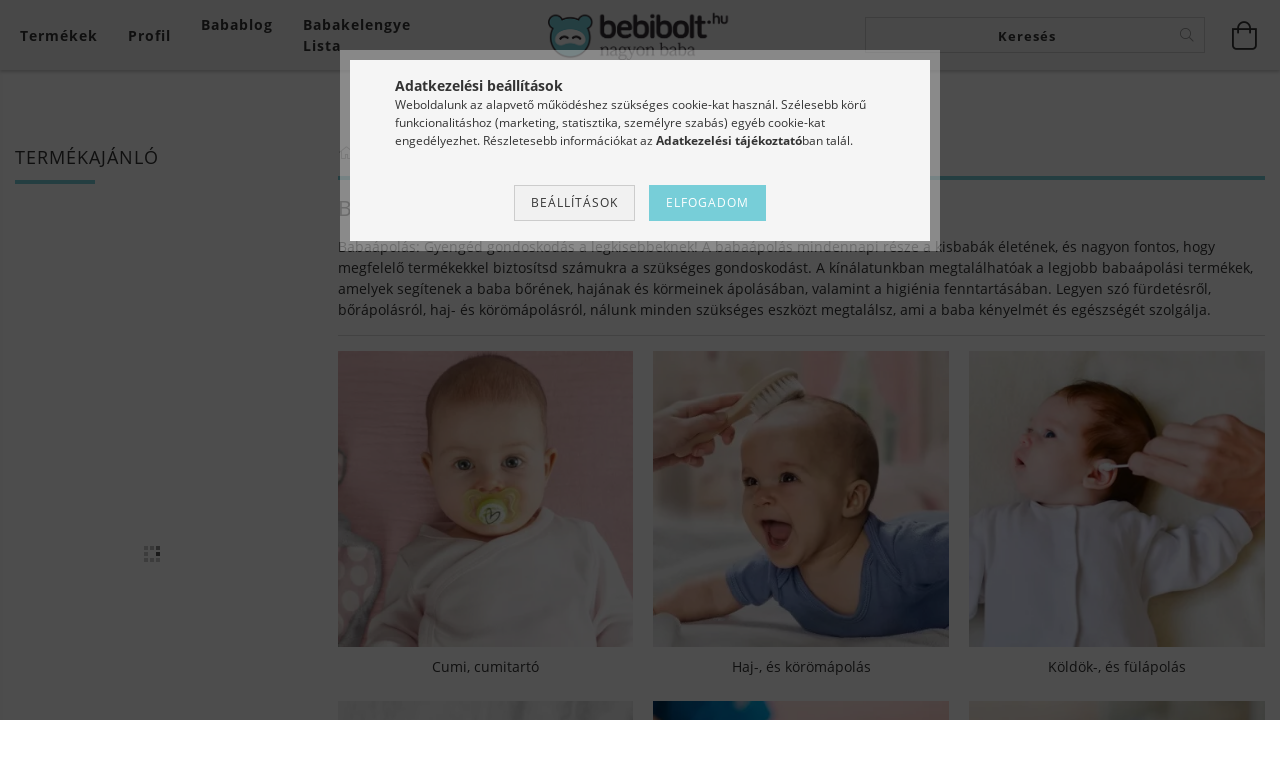

--- FILE ---
content_type: text/html; charset=UTF-8
request_url: https://www.bebibolt.hu/babaapolas?action=cat_art_list&ajax=1&prefix=false&page=1&cat_art_list_filter_loaded=0
body_size: 9241
content:














    <div id='page_artlist_content' class="page_content artlist--type-1">

        <script>
<!--
function artlist_formsubmit_artlist(cikkname) {
   cart_add(cikkname,"artlist_");
}
$(document).ready(function(){
	select_base_price("artlist_39__unas__48",0);
	
	select_base_price("artlist_39__unas__26",0);
	
	select_base_price("artlist_39__unas__25",0);
	
	select_base_price("artlist_39__unas__22",0);
	
	select_base_price("artlist_39__unas__6",0);
	
	select_base_price("artlist_39__unas__3",0);
	
	select_base_price("artlist_27__unas__108",0);
	
	select_base_price("artlist_27__unas__104",0);
	
	select_base_price("artlist_27__unas__85",0);
	
	select_base_price("artlist_268__unas__1808",0);
	
	select_base_price("artlist_268__unas__1807",0);
	
	select_base_price("artlist_268__unas__1806",0);
	
});
// -->
</script>

        

            
                <div class="viewing-sorting-paging row no-gutters border-bottom justify-content-center viewing--enabled sorting--enabled">
                    
                    <div class="view--top col-auto d-inline-flex align-items-center mr-auto pr-0 my-2 my-sm-3">
                        <div class="view__label mr-3 d-none">Nézet:</div>
                        <button title="Nézet 1" class="view__btn btn--square view__btn--1 is-selected" type="button"></button>
                        <button title="Nézet 2" class="view__btn btn--square view__btn--2" onclick="location.href=location_href_with_get('change_page_design=2')" type="button"></button>
                        <button title="Nézet 3" class="view__btn btn--square view__btn--3" onclick="location.href=location_href_with_get('change_page_design=3')" type="button"></button>
                    </div>
                    

                    

                    
                    <div class='order--top col-auto d-inline-flex align-items-center ml-auto pl-0 my-2 my-sm-3'>
                        <form name="form_art_order1" method="post">
<input name="art_order_sent" value="ok" type="hidden">

                        <div class='order__wrap d-flex align-items-center'>
                            <div class="order__label mr-3 d-none">Sorrend:</div>
                            <div class="order__select-outer" title="Sorrend"><select name="new_art_order" aria-label="Sorrend" class="text_normal" onchange="document.form_art_order1.submit();">
    <option value="popular" >Népszerűség szerint</option>
    <option value="name" >Név szerint (A-Z)</option>
    <option value="name_desc" >Név szerint (Z-A)</option>
    <option value="price" >Ár szerint növekvő</option>
    <option value="price_desc" >Ár szerint csökkenő</option>
    <option value="time_desc" selected="selected">Felvitel szerint (legutolsó az első)</option>
    <option value="time" >Felvitel szerint (legkorábbi az első)</option>
</select>
</div>
                        </div>
                        </form>

                    </div>
                    
                </div>
            

            <form name="form_temp_artlist">


            
            <section class='artlist__products row gutters-5 pt-3 page_artlist_list' >
            

                
                    <div class='col-6 col-md-4 col-lg-3 col-xl-4 col-xxl-3 mb-3 artlist__product-col artlist-col--1'>
                        <article class='artlist__product h-100 page_artlist_sku_39__unas__48 has-alt-image js-on-hover-alt-img has-stock' id='page_artlist_artlist_39__unas__48'>
                            <div class="artlist__inner h-100 position-relative">
                                <div class="artlist__inner-abs d-flex flex-column">
                                    <div class="product-statuses">
                                        

                                        
                                        <div class="artlist__new product-status product-status--new">ÚJ</div>
                                        

                                        

                                        

                                        
                                    </div>
                                    <div class='artlist__img-wrapper'>
                                        <a class="artlist__img-link product_link_normal" data-sku="39-48" href="https://www.bebibolt.hu/Akuku-Babaapolasi-szett-Apple-Szurke">
                                            <picture>
                                                
                                                    
                                                    <source data-srcset-orig="https://www.bebibolt.hu/img/76284/39-48/180x180,r/39-48.webp?time=1769276282 1x,https://www.bebibolt.hu/img/76284/39-48/360x360,r/39-48.webp?time=1769276282 2x"
                                                            srcset="https://www.bebibolt.hu/img/76284/39-48/180x180,r/39-48.webp?time=1769276282 1x,https://www.bebibolt.hu/img/76284/39-48/360x360,r/39-48.webp?time=1769276282 2x"
                                                            media="(max-width: 412px)"
                                                    >
                                                    
                                                    <img width="360" height="360"
                                                         class="artlist__img js-main-img img-abs" fetchpriority="high" id="main_image_artlist_39__unas__48"
                                                         src="https://www.bebibolt.hu/img/76284/39-48/360x360,r/39-48.webp?time=1769276282" srcset="https://www.bebibolt.hu/img/76284/39-48/360x360,r/39-48.webp?time=1769276282 1x,https://www.bebibolt.hu/img/76284/39-48/720x720,r/39-48.webp?time=1769276282 2x"
                                                         data-srcset-orig="https://www.bebibolt.hu/img/76284/39-48/360x360,r/39-48.webp?time=1769276282 1x,https://www.bebibolt.hu/img/76284/39-48/720x720,r/39-48.webp?time=1769276282 2x"
                                                         alt="Akuku Babaápolási szett Apple - Szürke" title="Akuku Babaápolási szett Apple - Szürke"
                                                    >
                                                

                                                
                                            </picture>
                                        </a>
                                    </div>
                                    
                                    <div class="artlist__alt-images d-flex justify-content-center js-alt-images">
                                        <div class="artlist__alt-img-wrap js-alt-img-wrap">
                                            <img width="48" height="48"
                                                 class="artlist__alt-img js-alt-img lazyload" src="https://www.bebibolt.hu/main_pic/space.gif"
                                                 data-src="https://www.bebibolt.hu/img/76284/39-48_altpic_1/48x48,r/39-48.webp?time=1769276282" data-src-orig="https://www.bebibolt.hu/img/76284/39-48_altpic_1/360x360,r/39-48.webp?time=1769276282"
                                                 
                                                 data-srcset="https://www.bebibolt.hu/img/76284/39-48_altpic_1/96x96,r/39-48.webp?time=1769276282 2x"
                                                 
                                                 data-srcset-orig="https://www.bebibolt.hu/img/76284/39-48_altpic_1/360x360,r/39-48.webp?time=1769276282 1x,https://www.bebibolt.hu/img/76284/39-48_altpic_1/720x720,r/39-48.webp?time=1769276282 2x"
                                                 alt="Akuku Babaápolási szett Apple - Szürke"
                                            >
                                        </div>

                                        
                                        <div class="artlist__alt-img-wrap js-alt-img-wrap">
                                            <img width="48" height="48"
                                                 class="artlist__alt-img js-alt-img lazyload" src="https://www.bebibolt.hu/main_pic/space.gif" alt="Akuku Babaápolási szett Apple - Szürke"
                                                 data-src="https://www.bebibolt.hu/img/76284/39-48_altpic_2/48x48,r/39-48.webp?time=1769276282" data-src-orig="https://www.bebibolt.hu/img/76284/39-48_altpic_2/360x360,r/39-48.webp?time=1769276282"
                                                 
                                                 data-srcset="https://www.bebibolt.hu/img/76284/39-48_altpic_2/96x96,r/39-48.webp?time=1769276282 2x"
                                                 
                                                 data-srcset-orig="https://www.bebibolt.hu/img/76284/39-48_altpic_2/360x360,r/39-48.webp?time=1769276282 1x,https://www.bebibolt.hu/img/76284/39-48_altpic_2/720x720,r/39-48.webp?time=1769276282 2x"
                                            >
                                        </div>
                                        

                                        
                                        <div class="artlist__alt-img-wrap js-alt-img-wrap">
                                            <img width="48" height="48"
                                                 class="artlist__alt-img js-alt-img lazyload" src="https://www.bebibolt.hu/main_pic/space.gif" alt="Akuku Babaápolási szett Apple - Szürke"
                                                 data-src="https://www.bebibolt.hu/img/76284/39-48_altpic_3/48x48,r/39-48.webp?time=1769276282" data-src-orig="https://www.bebibolt.hu/img/76284/39-48_altpic_3/360x360,r/39-48.webp?time=1769276282"
                                                 
                                                 data-srcset="https://www.bebibolt.hu/img/76284/39-48_altpic_3/96x96,r/39-48.webp?time=1769276282 2x"
                                                 
                                                 data-srcset-orig="https://www.bebibolt.hu/img/76284/39-48_altpic_3/360x360,r/39-48.webp?time=1769276282 1x,https://www.bebibolt.hu/img/76284/39-48_altpic_3/720x720,r/39-48.webp?time=1769276282 2x"
                                            >
                                        </div>
                                        

                                        
                                    </div>
                                    

                                    <div class="artlist__datas pt-4 flex-grow-lg-1 mt-auto">
                                        <input type="hidden" name="egyeb_nev1_artlist_39__unas__48" value="">
<input type="hidden" name="egyeb_list1_artlist_39__unas__48" value="">
<input type="hidden" name="egyeb_nev2_artlist_39__unas__48" value="">
<input type="hidden" name="egyeb_list2_artlist_39__unas__48" value="">
<input type="hidden" name="egyeb_nev3_artlist_39__unas__48" value="">
<input type="hidden" name="egyeb_list3_artlist_39__unas__48" value="">


                                        <div class='artlist__name-wrap mb-2'>
                                            <a class="artlist__name line-clamp--3-12 product_link_normal" data-sku="39-48" href="https://www.bebibolt.hu/Akuku-Babaapolasi-szett-Apple-Szurke">Akuku Babaápolási szett Apple - Szürke</a>
                                        </div>

                                        
                                        <div class="artlist__stock font-xs font-sm-s stock-available">
                                            
                                            <div class="artlist__stock-text product-stock-text text-color--on-stock d-flex justify-content-center align-items-center">
                                                <div class="artlist__stock-title icon--b-on-stock">Raktáron</div>
                                                
                                            </div>
                                            

                                            
                                        </div>
                                        

                                        <div class='artlist__prices with-rrp mt-2 row no-gutters justify-content-center align-items-baseline '>

                                            
                                            <div class='artlist__price-base col-12 col-sm-auto text-center product-price--base mx-2 order-2 order-sm-1 position-relative'>
                                                
                                                <strong><span id='price_net_brutto_artlist_39__unas__48' class='price_net_brutto_artlist_39__unas__48'>1 990</span> Ft</strong>
                                            </div>
                                            

                                            

                                            

                                            

                                            
                                        </div>
                                        <div class="artlist__functions js-artlist-functions usn mt-2">
                                            <!-- kedvencekhez adas -->
                                            
                                            <div class='function-btn-outer favourites__btn-outer page_artdet_func_favourites_outer_39__unas__48' id='page_artlist_func_favourites_outer_39__unas__48'>
                                                <a href='javascript:add_to_favourites("","39-48","page_artlist_func_favourites_39__unas__48","page_artlist_func_favourites_outer_39__unas__48","1440336161");'
                                                   class="function-btn favourites__btn tooltip page_artdet_func_favourites_39__unas__48 "
                                                   id="page_artlist_func_favourites_39__unas__48"
                                                   aria-label="Kedvencekhez"
                                                >
                                                    <div class="function__icon favourites__icon function-icon icon--favo"></div>

                                                    
                                                    <div class="function__text favourites__text tooltip-text page_artdet_func_favourites_text_39__unas__48">Kedvencekhez</div>
                                                    
                                                </a>
                                            </div>
                                            

                                            

                                            


                                            <!-- osszehasonlitas -->
                                            <div class="function-btn-outer compare__btn-outer">
                                                <a href='javascript:popup_compare_dialog("39-48");'
                                                   class="function-btn compare__btn tooltip page_art_func_compare"
                                                   
                                                   
                                                   aria-label="Összehasonlítás"
                                                   
                                                >
                                                    <div class="function__icon compare__icon function-icon icon--compare"></div>

                                                    
                                                    <div class="function__text compare__text tooltip-text page_artdet_func_compare_text_39__unas__48"
                                                         data-text-add="Összehasonlítás" data-text-delete="Törlés összehasonlításból"
                                                    >
                                                        
                                                        Összehasonlítás
                                                    </div>
                                                    
                                                </a>
                                            </div>
                                            

                                            <div class="function-btn-outer tooltip__btn-outer">
                                                <a class="function-btn tooltip__btn js-product-tooltip-click tooltip" data-sku="39__unas__48" href="#" role="button" aria-label="Termék részletek">
                                                    <div class="function__icon function-icon icon--details"></div>
                                                    <div class="function__text details__text tooltip-text">Részletek</div>
                                                </a>
                                            </div>

                                            <!-- van kosar -->
                                            <div class="function-btn-outer artlist__cart-btn-outer">
                                                <a href="javascript:cart_add('39__unas__48','artlist_');" class="function-btn artlist__cart-btn tooltip" aria-label="Kosárba">
                                                    <div class="function__icon cart__icon function-icon icon--cart"></div>
                                                    <div class="function__text cart__text tooltip-text">Kosárba</div>
                                                </a>
                                                <span style="display:none;"><span class="text_input"><input name="db_artlist_39__unas__48" id="db_artlist_39__unas__48" type="text" value="1" maxlength="7" class="text_normal page_qty_input"  data-min="1" data-max="999999" data-step="1"/></span></span>
                                            </div>
                                            

                                            
                                        </div>
                                    </div>
                                </div>
                            </div>
                        </article><!--product-->
                    </div>
                
                    <div class='col-6 col-md-4 col-lg-3 col-xl-4 col-xxl-3 mb-3 artlist__product-col artlist-col--1'>
                        <article class='artlist__product h-100 page_artlist_sku_39__unas__26 has-alt-image js-on-hover-alt-img has-stock' id='page_artlist_artlist_39__unas__26'>
                            <div class="artlist__inner h-100 position-relative">
                                <div class="artlist__inner-abs d-flex flex-column">
                                    <div class="product-statuses">
                                        

                                        
                                        <div class="artlist__new product-status product-status--new">ÚJ</div>
                                        

                                        

                                        

                                        
                                    </div>
                                    <div class='artlist__img-wrapper'>
                                        <a class="artlist__img-link product_link_normal" data-sku="39-26" href="https://www.bebibolt.hu/Akuku-Szilikon-Ragoka-Fogkefe-Csiga-Rozsaszin">
                                            <picture>
                                                
                                                    
                                                    <source data-srcset-orig="https://www.bebibolt.hu/img/76284/39-26/180x180,r/39-26.webp?time=1769264875 1x,https://www.bebibolt.hu/img/76284/39-26/360x360,r/39-26.webp?time=1769264875 2x"
                                                            srcset="https://www.bebibolt.hu/img/76284/39-26/180x180,r/39-26.webp?time=1769264875 1x,https://www.bebibolt.hu/img/76284/39-26/360x360,r/39-26.webp?time=1769264875 2x"
                                                            media="(max-width: 412px)"
                                                    >
                                                    
                                                    <img width="360" height="360"
                                                         class="artlist__img js-main-img img-abs" fetchpriority="high" id="main_image_artlist_39__unas__26"
                                                         src="https://www.bebibolt.hu/img/76284/39-26/360x360,r/39-26.webp?time=1769264875" srcset="https://www.bebibolt.hu/img/76284/39-26/360x360,r/39-26.webp?time=1769264875 1x,https://www.bebibolt.hu/img/76284/39-26/720x720,r/39-26.webp?time=1769264875 2x"
                                                         data-srcset-orig="https://www.bebibolt.hu/img/76284/39-26/360x360,r/39-26.webp?time=1769264875 1x,https://www.bebibolt.hu/img/76284/39-26/720x720,r/39-26.webp?time=1769264875 2x"
                                                         alt="Akuku Szilikon Rágóka / Fogkefe – Csiga Rózsaszín" title="Akuku Szilikon Rágóka / Fogkefe – Csiga Rózsaszín"
                                                    >
                                                

                                                
                                            </picture>
                                        </a>
                                    </div>
                                    
                                    <div class="artlist__alt-images d-flex justify-content-center js-alt-images">
                                        <div class="artlist__alt-img-wrap js-alt-img-wrap">
                                            <img width="48" height="48"
                                                 class="artlist__alt-img js-alt-img lazyload" src="https://www.bebibolt.hu/main_pic/space.gif"
                                                 data-src="https://www.bebibolt.hu/img/76284/39-26_altpic_1/48x48,r/39-26.webp?time=1769264875" data-src-orig="https://www.bebibolt.hu/img/76284/39-26_altpic_1/360x360,r/39-26.webp?time=1769264875"
                                                 
                                                 data-srcset="https://www.bebibolt.hu/img/76284/39-26_altpic_1/96x96,r/39-26.webp?time=1769264875 2x"
                                                 
                                                 data-srcset-orig="https://www.bebibolt.hu/img/76284/39-26_altpic_1/360x360,r/39-26.webp?time=1769264875 1x,https://www.bebibolt.hu/img/76284/39-26_altpic_1/720x720,r/39-26.webp?time=1769264875 2x"
                                                 alt="Akuku Szilikon Rágóka / Fogkefe – Csiga Rózsaszín"
                                            >
                                        </div>

                                        
                                        <div class="artlist__alt-img-wrap js-alt-img-wrap">
                                            <img width="48" height="48"
                                                 class="artlist__alt-img js-alt-img lazyload" src="https://www.bebibolt.hu/main_pic/space.gif" alt="Akuku Szilikon Rágóka / Fogkefe – Csiga Rózsaszín"
                                                 data-src="https://www.bebibolt.hu/img/76284/39-26_altpic_2/48x48,r/39-26.webp?time=1769264875" data-src-orig="https://www.bebibolt.hu/img/76284/39-26_altpic_2/360x360,r/39-26.webp?time=1769264875"
                                                 
                                                 data-srcset="https://www.bebibolt.hu/img/76284/39-26_altpic_2/96x96,r/39-26.webp?time=1769264875 2x"
                                                 
                                                 data-srcset-orig="https://www.bebibolt.hu/img/76284/39-26_altpic_2/360x360,r/39-26.webp?time=1769264875 1x,https://www.bebibolt.hu/img/76284/39-26_altpic_2/720x720,r/39-26.webp?time=1769264875 2x"
                                            >
                                        </div>
                                        

                                        
                                        <div class="artlist__alt-img-wrap js-alt-img-wrap">
                                            <img width="48" height="48"
                                                 class="artlist__alt-img js-alt-img lazyload" src="https://www.bebibolt.hu/main_pic/space.gif" alt="Akuku Szilikon Rágóka / Fogkefe – Csiga Rózsaszín"
                                                 data-src="https://www.bebibolt.hu/img/76284/39-26_altpic_3/48x48,r/39-26.webp?time=1769264875" data-src-orig="https://www.bebibolt.hu/img/76284/39-26_altpic_3/360x360,r/39-26.webp?time=1769264875"
                                                 
                                                 data-srcset="https://www.bebibolt.hu/img/76284/39-26_altpic_3/96x96,r/39-26.webp?time=1769264875 2x"
                                                 
                                                 data-srcset-orig="https://www.bebibolt.hu/img/76284/39-26_altpic_3/360x360,r/39-26.webp?time=1769264875 1x,https://www.bebibolt.hu/img/76284/39-26_altpic_3/720x720,r/39-26.webp?time=1769264875 2x"
                                            >
                                        </div>
                                        

                                        
                                        <div class="artlist__alt-img-wrap js-alt-img-wrap">
                                            <img width="48" height="48"
                                                 class="artlist__alt-img js-alt-img lazyload" src="https://www.bebibolt.hu/main_pic/space.gif" alt="Akuku Szilikon Rágóka / Fogkefe – Csiga Rózsaszín"
                                                 data-src="https://www.bebibolt.hu/img/76284/39-26_altpic_4/48x48,r/39-26.webp?time=1769264875" data-src-orig="https://www.bebibolt.hu/img/76284/39-26_altpic_4/360x360,r/39-26.webp?time=1769264875"
                                                 
                                                 data-srcset="https://www.bebibolt.hu/img/76284/39-26_altpic_4/96x96,r/39-26.webp?time=1769264875 2x"
                                                 
                                                 data-srcset-orig="https://www.bebibolt.hu/img/76284/39-26_altpic_4/360x360,r/39-26.webp?time=1769264875 1x,https://www.bebibolt.hu/img/76284/39-26_altpic_4/720x720,r/39-26.webp?time=1769264875 2x"
                                            >
                                        </div>
                                        
                                    </div>
                                    

                                    <div class="artlist__datas pt-4 flex-grow-lg-1 mt-auto">
                                        <input type="hidden" name="egyeb_nev1_artlist_39__unas__26" value="">
<input type="hidden" name="egyeb_list1_artlist_39__unas__26" value="">
<input type="hidden" name="egyeb_nev2_artlist_39__unas__26" value="">
<input type="hidden" name="egyeb_list2_artlist_39__unas__26" value="">
<input type="hidden" name="egyeb_nev3_artlist_39__unas__26" value="">
<input type="hidden" name="egyeb_list3_artlist_39__unas__26" value="">


                                        <div class='artlist__name-wrap mb-2'>
                                            <a class="artlist__name line-clamp--3-12 product_link_normal" data-sku="39-26" href="https://www.bebibolt.hu/Akuku-Szilikon-Ragoka-Fogkefe-Csiga-Rozsaszin">Akuku Szilikon Rágóka / Fogkefe – Csiga Rózsaszín</a>
                                        </div>

                                        
                                        <div class="artlist__stock font-xs font-sm-s stock-available">
                                            
                                            <div class="artlist__stock-text product-stock-text text-color--on-stock d-flex justify-content-center align-items-center">
                                                <div class="artlist__stock-title icon--b-on-stock">Raktáron</div>
                                                
                                            </div>
                                            

                                            
                                        </div>
                                        

                                        <div class='artlist__prices with-rrp mt-2 row no-gutters justify-content-center align-items-baseline '>

                                            
                                            <div class='artlist__price-base col-12 col-sm-auto text-center product-price--base mx-2 order-2 order-sm-1 position-relative'>
                                                
                                                <strong><span id='price_net_brutto_artlist_39__unas__26' class='price_net_brutto_artlist_39__unas__26'>2 490</span> Ft</strong>
                                            </div>
                                            

                                            

                                            

                                            

                                            
                                        </div>
                                        <div class="artlist__functions js-artlist-functions usn mt-2">
                                            <!-- kedvencekhez adas -->
                                            
                                            <div class='function-btn-outer favourites__btn-outer page_artdet_func_favourites_outer_39__unas__26' id='page_artlist_func_favourites_outer_39__unas__26'>
                                                <a href='javascript:add_to_favourites("","39-26","page_artlist_func_favourites_39__unas__26","page_artlist_func_favourites_outer_39__unas__26","1440294901");'
                                                   class="function-btn favourites__btn tooltip page_artdet_func_favourites_39__unas__26 "
                                                   id="page_artlist_func_favourites_39__unas__26"
                                                   aria-label="Kedvencekhez"
                                                >
                                                    <div class="function__icon favourites__icon function-icon icon--favo"></div>

                                                    
                                                    <div class="function__text favourites__text tooltip-text page_artdet_func_favourites_text_39__unas__26">Kedvencekhez</div>
                                                    
                                                </a>
                                            </div>
                                            

                                            

                                            


                                            <!-- osszehasonlitas -->
                                            <div class="function-btn-outer compare__btn-outer">
                                                <a href='javascript:popup_compare_dialog("39-26");'
                                                   class="function-btn compare__btn tooltip page_art_func_compare"
                                                   
                                                   
                                                   aria-label="Összehasonlítás"
                                                   
                                                >
                                                    <div class="function__icon compare__icon function-icon icon--compare"></div>

                                                    
                                                    <div class="function__text compare__text tooltip-text page_artdet_func_compare_text_39__unas__26"
                                                         data-text-add="Összehasonlítás" data-text-delete="Törlés összehasonlításból"
                                                    >
                                                        
                                                        Összehasonlítás
                                                    </div>
                                                    
                                                </a>
                                            </div>
                                            

                                            <div class="function-btn-outer tooltip__btn-outer">
                                                <a class="function-btn tooltip__btn js-product-tooltip-click tooltip" data-sku="39__unas__26" href="#" role="button" aria-label="Termék részletek">
                                                    <div class="function__icon function-icon icon--details"></div>
                                                    <div class="function__text details__text tooltip-text">Részletek</div>
                                                </a>
                                            </div>

                                            <!-- van kosar -->
                                            <div class="function-btn-outer artlist__cart-btn-outer">
                                                <a href="javascript:cart_add('39__unas__26','artlist_');" class="function-btn artlist__cart-btn tooltip" aria-label="Kosárba">
                                                    <div class="function__icon cart__icon function-icon icon--cart"></div>
                                                    <div class="function__text cart__text tooltip-text">Kosárba</div>
                                                </a>
                                                <span style="display:none;"><span class="text_input"><input name="db_artlist_39__unas__26" id="db_artlist_39__unas__26" type="text" value="1" maxlength="7" class="text_normal page_qty_input"  data-min="1" data-max="999999" data-step="1"/></span></span>
                                            </div>
                                            

                                            
                                        </div>
                                    </div>
                                </div>
                            </div>
                        </article><!--product-->
                    </div>
                
                    <div class='col-6 col-md-4 col-lg-3 col-xl-4 col-xxl-3 mb-3 artlist__product-col artlist-col--1'>
                        <article class='artlist__product h-100 page_artlist_sku_39__unas__25 has-alt-image js-on-hover-alt-img has-stock' id='page_artlist_artlist_39__unas__25'>
                            <div class="artlist__inner h-100 position-relative">
                                <div class="artlist__inner-abs d-flex flex-column">
                                    <div class="product-statuses">
                                        

                                        
                                        <div class="artlist__new product-status product-status--new">ÚJ</div>
                                        

                                        

                                        

                                        
                                    </div>
                                    <div class='artlist__img-wrapper'>
                                        <a class="artlist__img-link product_link_normal" data-sku="39-25" href="https://www.bebibolt.hu/Akuku-Szilikon-Ragoka-Fogkefe-Csiga-Kek">
                                            <picture>
                                                
                                                    
                                                    <source data-srcset-orig="https://www.bebibolt.hu/img/76284/39-25/180x180,r/39-25.webp?time=1769264801 1x,https://www.bebibolt.hu/img/76284/39-25/360x360,r/39-25.webp?time=1769264801 2x"
                                                            srcset="https://www.bebibolt.hu/img/76284/39-25/180x180,r/39-25.webp?time=1769264801 1x,https://www.bebibolt.hu/img/76284/39-25/360x360,r/39-25.webp?time=1769264801 2x"
                                                            media="(max-width: 412px)"
                                                    >
                                                    
                                                    <img width="360" height="360"
                                                         class="artlist__img js-main-img img-abs" fetchpriority="high" id="main_image_artlist_39__unas__25"
                                                         src="https://www.bebibolt.hu/img/76284/39-25/360x360,r/39-25.webp?time=1769264801" srcset="https://www.bebibolt.hu/img/76284/39-25/360x360,r/39-25.webp?time=1769264801 1x,https://www.bebibolt.hu/img/76284/39-25/720x720,r/39-25.webp?time=1769264801 2x"
                                                         data-srcset-orig="https://www.bebibolt.hu/img/76284/39-25/360x360,r/39-25.webp?time=1769264801 1x,https://www.bebibolt.hu/img/76284/39-25/720x720,r/39-25.webp?time=1769264801 2x"
                                                         alt="Akuku Szilikon Rágóka / Fogkefe – Csiga Kék" title="Akuku Szilikon Rágóka / Fogkefe – Csiga Kék"
                                                    >
                                                

                                                
                                            </picture>
                                        </a>
                                    </div>
                                    
                                    <div class="artlist__alt-images d-flex justify-content-center js-alt-images">
                                        <div class="artlist__alt-img-wrap js-alt-img-wrap">
                                            <img width="48" height="48"
                                                 class="artlist__alt-img js-alt-img lazyload" src="https://www.bebibolt.hu/main_pic/space.gif"
                                                 data-src="https://www.bebibolt.hu/img/76284/39-25_altpic_1/48x48,r/39-25.webp?time=1769264801" data-src-orig="https://www.bebibolt.hu/img/76284/39-25_altpic_1/360x360,r/39-25.webp?time=1769264801"
                                                 
                                                 data-srcset="https://www.bebibolt.hu/img/76284/39-25_altpic_1/96x96,r/39-25.webp?time=1769264801 2x"
                                                 
                                                 data-srcset-orig="https://www.bebibolt.hu/img/76284/39-25_altpic_1/360x360,r/39-25.webp?time=1769264801 1x,https://www.bebibolt.hu/img/76284/39-25_altpic_1/720x720,r/39-25.webp?time=1769264801 2x"
                                                 alt="Akuku Szilikon Rágóka / Fogkefe – Csiga Kék"
                                            >
                                        </div>

                                        
                                        <div class="artlist__alt-img-wrap js-alt-img-wrap">
                                            <img width="48" height="48"
                                                 class="artlist__alt-img js-alt-img lazyload" src="https://www.bebibolt.hu/main_pic/space.gif" alt="Akuku Szilikon Rágóka / Fogkefe – Csiga Kék"
                                                 data-src="https://www.bebibolt.hu/img/76284/39-25_altpic_2/48x48,r/39-25.webp?time=1769264801" data-src-orig="https://www.bebibolt.hu/img/76284/39-25_altpic_2/360x360,r/39-25.webp?time=1769264801"
                                                 
                                                 data-srcset="https://www.bebibolt.hu/img/76284/39-25_altpic_2/96x96,r/39-25.webp?time=1769264801 2x"
                                                 
                                                 data-srcset-orig="https://www.bebibolt.hu/img/76284/39-25_altpic_2/360x360,r/39-25.webp?time=1769264801 1x,https://www.bebibolt.hu/img/76284/39-25_altpic_2/720x720,r/39-25.webp?time=1769264801 2x"
                                            >
                                        </div>
                                        

                                        
                                        <div class="artlist__alt-img-wrap js-alt-img-wrap">
                                            <img width="48" height="48"
                                                 class="artlist__alt-img js-alt-img lazyload" src="https://www.bebibolt.hu/main_pic/space.gif" alt="Akuku Szilikon Rágóka / Fogkefe – Csiga Kék"
                                                 data-src="https://www.bebibolt.hu/img/76284/39-25_altpic_3/48x48,r/39-25.webp?time=1769264801" data-src-orig="https://www.bebibolt.hu/img/76284/39-25_altpic_3/360x360,r/39-25.webp?time=1769264801"
                                                 
                                                 data-srcset="https://www.bebibolt.hu/img/76284/39-25_altpic_3/96x96,r/39-25.webp?time=1769264801 2x"
                                                 
                                                 data-srcset-orig="https://www.bebibolt.hu/img/76284/39-25_altpic_3/360x360,r/39-25.webp?time=1769264801 1x,https://www.bebibolt.hu/img/76284/39-25_altpic_3/720x720,r/39-25.webp?time=1769264801 2x"
                                            >
                                        </div>
                                        

                                        
                                        <div class="artlist__alt-img-wrap js-alt-img-wrap">
                                            <img width="48" height="48"
                                                 class="artlist__alt-img js-alt-img lazyload" src="https://www.bebibolt.hu/main_pic/space.gif" alt="Akuku Szilikon Rágóka / Fogkefe – Csiga Kék"
                                                 data-src="https://www.bebibolt.hu/img/76284/39-25_altpic_4/48x48,r/39-25.webp?time=1769264801" data-src-orig="https://www.bebibolt.hu/img/76284/39-25_altpic_4/360x360,r/39-25.webp?time=1769264801"
                                                 
                                                 data-srcset="https://www.bebibolt.hu/img/76284/39-25_altpic_4/96x96,r/39-25.webp?time=1769264801 2x"
                                                 
                                                 data-srcset-orig="https://www.bebibolt.hu/img/76284/39-25_altpic_4/360x360,r/39-25.webp?time=1769264801 1x,https://www.bebibolt.hu/img/76284/39-25_altpic_4/720x720,r/39-25.webp?time=1769264801 2x"
                                            >
                                        </div>
                                        
                                    </div>
                                    

                                    <div class="artlist__datas pt-4 flex-grow-lg-1 mt-auto">
                                        <input type="hidden" name="egyeb_nev1_artlist_39__unas__25" value="">
<input type="hidden" name="egyeb_list1_artlist_39__unas__25" value="">
<input type="hidden" name="egyeb_nev2_artlist_39__unas__25" value="">
<input type="hidden" name="egyeb_list2_artlist_39__unas__25" value="">
<input type="hidden" name="egyeb_nev3_artlist_39__unas__25" value="">
<input type="hidden" name="egyeb_list3_artlist_39__unas__25" value="">


                                        <div class='artlist__name-wrap mb-2'>
                                            <a class="artlist__name line-clamp--3-12 product_link_normal" data-sku="39-25" href="https://www.bebibolt.hu/Akuku-Szilikon-Ragoka-Fogkefe-Csiga-Kek">Akuku Szilikon Rágóka / Fogkefe – Csiga Kék</a>
                                        </div>

                                        
                                        <div class="artlist__stock font-xs font-sm-s stock-available">
                                            
                                            <div class="artlist__stock-text product-stock-text text-color--on-stock d-flex justify-content-center align-items-center">
                                                <div class="artlist__stock-title icon--b-on-stock">Raktáron</div>
                                                
                                            </div>
                                            

                                            
                                        </div>
                                        

                                        <div class='artlist__prices with-rrp mt-2 row no-gutters justify-content-center align-items-baseline '>

                                            
                                            <div class='artlist__price-base col-12 col-sm-auto text-center product-price--base mx-2 order-2 order-sm-1 position-relative'>
                                                
                                                <strong><span id='price_net_brutto_artlist_39__unas__25' class='price_net_brutto_artlist_39__unas__25'>2 490</span> Ft</strong>
                                            </div>
                                            

                                            

                                            

                                            

                                            
                                        </div>
                                        <div class="artlist__functions js-artlist-functions usn mt-2">
                                            <!-- kedvencekhez adas -->
                                            
                                            <div class='function-btn-outer favourites__btn-outer page_artdet_func_favourites_outer_39__unas__25' id='page_artlist_func_favourites_outer_39__unas__25'>
                                                <a href='javascript:add_to_favourites("","39-25","page_artlist_func_favourites_39__unas__25","page_artlist_func_favourites_outer_39__unas__25","1440294886");'
                                                   class="function-btn favourites__btn tooltip page_artdet_func_favourites_39__unas__25 "
                                                   id="page_artlist_func_favourites_39__unas__25"
                                                   aria-label="Kedvencekhez"
                                                >
                                                    <div class="function__icon favourites__icon function-icon icon--favo"></div>

                                                    
                                                    <div class="function__text favourites__text tooltip-text page_artdet_func_favourites_text_39__unas__25">Kedvencekhez</div>
                                                    
                                                </a>
                                            </div>
                                            

                                            

                                            


                                            <!-- osszehasonlitas -->
                                            <div class="function-btn-outer compare__btn-outer">
                                                <a href='javascript:popup_compare_dialog("39-25");'
                                                   class="function-btn compare__btn tooltip page_art_func_compare"
                                                   
                                                   
                                                   aria-label="Összehasonlítás"
                                                   
                                                >
                                                    <div class="function__icon compare__icon function-icon icon--compare"></div>

                                                    
                                                    <div class="function__text compare__text tooltip-text page_artdet_func_compare_text_39__unas__25"
                                                         data-text-add="Összehasonlítás" data-text-delete="Törlés összehasonlításból"
                                                    >
                                                        
                                                        Összehasonlítás
                                                    </div>
                                                    
                                                </a>
                                            </div>
                                            

                                            <div class="function-btn-outer tooltip__btn-outer">
                                                <a class="function-btn tooltip__btn js-product-tooltip-click tooltip" data-sku="39__unas__25" href="#" role="button" aria-label="Termék részletek">
                                                    <div class="function__icon function-icon icon--details"></div>
                                                    <div class="function__text details__text tooltip-text">Részletek</div>
                                                </a>
                                            </div>

                                            <!-- van kosar -->
                                            <div class="function-btn-outer artlist__cart-btn-outer">
                                                <a href="javascript:cart_add('39__unas__25','artlist_');" class="function-btn artlist__cart-btn tooltip" aria-label="Kosárba">
                                                    <div class="function__icon cart__icon function-icon icon--cart"></div>
                                                    <div class="function__text cart__text tooltip-text">Kosárba</div>
                                                </a>
                                                <span style="display:none;"><span class="text_input"><input name="db_artlist_39__unas__25" id="db_artlist_39__unas__25" type="text" value="1" maxlength="7" class="text_normal page_qty_input"  data-min="1" data-max="999999" data-step="1"/></span></span>
                                            </div>
                                            

                                            
                                        </div>
                                    </div>
                                </div>
                            </div>
                        </article><!--product-->
                    </div>
                
                    <div class='col-6 col-md-4 col-lg-3 col-xl-4 col-xxl-3 mb-3 artlist__product-col artlist-col--1'>
                        <article class='artlist__product h-100 page_artlist_sku_39__unas__22 has-alt-image js-on-hover-alt-img has-stock' id='page_artlist_artlist_39__unas__22'>
                            <div class="artlist__inner h-100 position-relative">
                                <div class="artlist__inner-abs d-flex flex-column">
                                    <div class="product-statuses">
                                        

                                        
                                        <div class="artlist__new product-status product-status--new">ÚJ</div>
                                        

                                        

                                        

                                        
                                    </div>
                                    <div class='artlist__img-wrapper'>
                                        <a class="artlist__img-link product_link_normal" data-sku="39-22" href="https://www.bebibolt.hu/Akuku-Baba-Hajkefe-Termeszetes-sortekkel">
                                            <picture>
                                                
                                                    
                                                    <source data-srcset-orig="https://www.bebibolt.hu/img/76284/39-22/180x180,r/39-22.webp?time=1769263218 1x,https://www.bebibolt.hu/img/76284/39-22/360x360,r/39-22.webp?time=1769263218 2x"
                                                            srcset="https://www.bebibolt.hu/img/76284/39-22/180x180,r/39-22.webp?time=1769263218 1x,https://www.bebibolt.hu/img/76284/39-22/360x360,r/39-22.webp?time=1769263218 2x"
                                                            media="(max-width: 412px)"
                                                    >
                                                    
                                                    <img width="360" height="360"
                                                         class="artlist__img js-main-img img-abs" fetchpriority="high" id="main_image_artlist_39__unas__22"
                                                         src="https://www.bebibolt.hu/img/76284/39-22/360x360,r/39-22.webp?time=1769263218" srcset="https://www.bebibolt.hu/img/76284/39-22/360x360,r/39-22.webp?time=1769263218 1x,https://www.bebibolt.hu/img/76284/39-22/720x720,r/39-22.webp?time=1769263218 2x"
                                                         data-srcset-orig="https://www.bebibolt.hu/img/76284/39-22/360x360,r/39-22.webp?time=1769263218 1x,https://www.bebibolt.hu/img/76284/39-22/720x720,r/39-22.webp?time=1769263218 2x"
                                                         alt="Akuku Baba Hajkefe Természetes sörtékkel" title="Akuku Baba Hajkefe Természetes sörtékkel"
                                                    >
                                                

                                                
                                            </picture>
                                        </a>
                                    </div>
                                    
                                    <div class="artlist__alt-images d-flex justify-content-center js-alt-images">
                                        <div class="artlist__alt-img-wrap js-alt-img-wrap">
                                            <img width="48" height="48"
                                                 class="artlist__alt-img js-alt-img lazyload" src="https://www.bebibolt.hu/main_pic/space.gif"
                                                 data-src="https://www.bebibolt.hu/img/76284/39-22_altpic_1/48x48,r/39-22.webp?time=1769263218" data-src-orig="https://www.bebibolt.hu/img/76284/39-22_altpic_1/360x360,r/39-22.webp?time=1769263218"
                                                 
                                                 data-srcset="https://www.bebibolt.hu/img/76284/39-22_altpic_1/96x96,r/39-22.webp?time=1769263218 2x"
                                                 
                                                 data-srcset-orig="https://www.bebibolt.hu/img/76284/39-22_altpic_1/360x360,r/39-22.webp?time=1769263218 1x,https://www.bebibolt.hu/img/76284/39-22_altpic_1/720x720,r/39-22.webp?time=1769263218 2x"
                                                 alt="Akuku Baba Hajkefe Természetes sörtékkel"
                                            >
                                        </div>

                                        
                                        <div class="artlist__alt-img-wrap js-alt-img-wrap">
                                            <img width="48" height="48"
                                                 class="artlist__alt-img js-alt-img lazyload" src="https://www.bebibolt.hu/main_pic/space.gif" alt="Akuku Baba Hajkefe Természetes sörtékkel"
                                                 data-src="https://www.bebibolt.hu/img/76284/39-22_altpic_2/48x48,r/39-22.webp?time=1769263218" data-src-orig="https://www.bebibolt.hu/img/76284/39-22_altpic_2/360x360,r/39-22.webp?time=1769263218"
                                                 
                                                 data-srcset="https://www.bebibolt.hu/img/76284/39-22_altpic_2/96x96,r/39-22.webp?time=1769263218 2x"
                                                 
                                                 data-srcset-orig="https://www.bebibolt.hu/img/76284/39-22_altpic_2/360x360,r/39-22.webp?time=1769263218 1x,https://www.bebibolt.hu/img/76284/39-22_altpic_2/720x720,r/39-22.webp?time=1769263218 2x"
                                            >
                                        </div>
                                        

                                        
                                        <div class="artlist__alt-img-wrap js-alt-img-wrap">
                                            <img width="48" height="48"
                                                 class="artlist__alt-img js-alt-img lazyload" src="https://www.bebibolt.hu/main_pic/space.gif" alt="Akuku Baba Hajkefe Természetes sörtékkel"
                                                 data-src="https://www.bebibolt.hu/img/76284/39-22_altpic_3/48x48,r/39-22.webp?time=1769263218" data-src-orig="https://www.bebibolt.hu/img/76284/39-22_altpic_3/360x360,r/39-22.webp?time=1769263218"
                                                 
                                                 data-srcset="https://www.bebibolt.hu/img/76284/39-22_altpic_3/96x96,r/39-22.webp?time=1769263218 2x"
                                                 
                                                 data-srcset-orig="https://www.bebibolt.hu/img/76284/39-22_altpic_3/360x360,r/39-22.webp?time=1769263218 1x,https://www.bebibolt.hu/img/76284/39-22_altpic_3/720x720,r/39-22.webp?time=1769263218 2x"
                                            >
                                        </div>
                                        

                                        
                                    </div>
                                    

                                    <div class="artlist__datas pt-4 flex-grow-lg-1 mt-auto">
                                        <input type="hidden" name="egyeb_nev1_artlist_39__unas__22" value="">
<input type="hidden" name="egyeb_list1_artlist_39__unas__22" value="">
<input type="hidden" name="egyeb_nev2_artlist_39__unas__22" value="">
<input type="hidden" name="egyeb_list2_artlist_39__unas__22" value="">
<input type="hidden" name="egyeb_nev3_artlist_39__unas__22" value="">
<input type="hidden" name="egyeb_list3_artlist_39__unas__22" value="">


                                        <div class='artlist__name-wrap mb-2'>
                                            <a class="artlist__name line-clamp--3-12 product_link_normal" data-sku="39-22" href="https://www.bebibolt.hu/Akuku-Baba-Hajkefe-Termeszetes-sortekkel">Akuku Baba Hajkefe Természetes sörtékkel</a>
                                        </div>

                                        
                                        <div class="artlist__stock font-xs font-sm-s stock-available">
                                            
                                            <div class="artlist__stock-text product-stock-text text-color--on-stock d-flex justify-content-center align-items-center">
                                                <div class="artlist__stock-title icon--b-on-stock">Raktáron</div>
                                                
                                            </div>
                                            

                                            
                                        </div>
                                        

                                        <div class='artlist__prices with-rrp mt-2 row no-gutters justify-content-center align-items-baseline '>

                                            
                                            <div class='artlist__price-base col-12 col-sm-auto text-center product-price--base mx-2 order-2 order-sm-1 position-relative'>
                                                
                                                <strong><span id='price_net_brutto_artlist_39__unas__22' class='price_net_brutto_artlist_39__unas__22'>1 390</span> Ft</strong>
                                            </div>
                                            

                                            

                                            

                                            

                                            
                                        </div>
                                        <div class="artlist__functions js-artlist-functions usn mt-2">
                                            <!-- kedvencekhez adas -->
                                            
                                            <div class='function-btn-outer favourites__btn-outer page_artdet_func_favourites_outer_39__unas__22' id='page_artlist_func_favourites_outer_39__unas__22'>
                                                <a href='javascript:add_to_favourites("","39-22","page_artlist_func_favourites_39__unas__22","page_artlist_func_favourites_outer_39__unas__22","1440283261");'
                                                   class="function-btn favourites__btn tooltip page_artdet_func_favourites_39__unas__22 "
                                                   id="page_artlist_func_favourites_39__unas__22"
                                                   aria-label="Kedvencekhez"
                                                >
                                                    <div class="function__icon favourites__icon function-icon icon--favo"></div>

                                                    
                                                    <div class="function__text favourites__text tooltip-text page_artdet_func_favourites_text_39__unas__22">Kedvencekhez</div>
                                                    
                                                </a>
                                            </div>
                                            

                                            

                                            


                                            <!-- osszehasonlitas -->
                                            <div class="function-btn-outer compare__btn-outer">
                                                <a href='javascript:popup_compare_dialog("39-22");'
                                                   class="function-btn compare__btn tooltip page_art_func_compare"
                                                   
                                                   
                                                   aria-label="Összehasonlítás"
                                                   
                                                >
                                                    <div class="function__icon compare__icon function-icon icon--compare"></div>

                                                    
                                                    <div class="function__text compare__text tooltip-text page_artdet_func_compare_text_39__unas__22"
                                                         data-text-add="Összehasonlítás" data-text-delete="Törlés összehasonlításból"
                                                    >
                                                        
                                                        Összehasonlítás
                                                    </div>
                                                    
                                                </a>
                                            </div>
                                            

                                            <div class="function-btn-outer tooltip__btn-outer">
                                                <a class="function-btn tooltip__btn js-product-tooltip-click tooltip" data-sku="39__unas__22" href="#" role="button" aria-label="Termék részletek">
                                                    <div class="function__icon function-icon icon--details"></div>
                                                    <div class="function__text details__text tooltip-text">Részletek</div>
                                                </a>
                                            </div>

                                            <!-- van kosar -->
                                            <div class="function-btn-outer artlist__cart-btn-outer">
                                                <a href="javascript:cart_add('39__unas__22','artlist_');" class="function-btn artlist__cart-btn tooltip" aria-label="Kosárba">
                                                    <div class="function__icon cart__icon function-icon icon--cart"></div>
                                                    <div class="function__text cart__text tooltip-text">Kosárba</div>
                                                </a>
                                                <span style="display:none;"><span class="text_input"><input name="db_artlist_39__unas__22" id="db_artlist_39__unas__22" type="text" value="1" maxlength="7" class="text_normal page_qty_input"  data-min="1" data-max="999999" data-step="1"/></span></span>
                                            </div>
                                            

                                            
                                        </div>
                                    </div>
                                </div>
                            </div>
                        </article><!--product-->
                    </div>
                
                    <div class='col-6 col-md-4 col-lg-3 col-xl-4 col-xxl-3 mb-3 artlist__product-col artlist-col--1'>
                        <article class='artlist__product h-100 page_artlist_sku_39__unas__6 has-alt-image js-on-hover-alt-img has-stock' id='page_artlist_artlist_39__unas__6'>
                            <div class="artlist__inner h-100 position-relative">
                                <div class="artlist__inner-abs d-flex flex-column">
                                    <div class="product-statuses">
                                        

                                        
                                        <div class="artlist__new product-status product-status--new">ÚJ</div>
                                        

                                        

                                        

                                        
                                    </div>
                                    <div class='artlist__img-wrapper'>
                                        <a class="artlist__img-link product_link_normal" data-sku="39-6" href="https://www.bebibolt.hu/Akuku-Cseresznyemagparna-13x16-cm-Bezs">
                                            <picture>
                                                

                                                
                                                    
                                                    <source data-srcset="https://www.bebibolt.hu/img/76284/39-6/180x180,r/39-6.webp?time=1769183922 1x,https://www.bebibolt.hu/img/76284/39-6/360x360,r/39-6.webp?time=1769183922 2x"
                                                            data-srcset-orig="https://www.bebibolt.hu/img/76284/39-6/180x180,r/39-6.webp?time=1769183922 1x,https://www.bebibolt.hu/img/76284/39-6/360x360,r/39-6.webp?time=1769183922 2x"
                                                            srcset="https://www.bebibolt.hu/main_pic/space.gif" media="(max-width: 412px)"
                                                    >
                                                    
                                                    <img width="360" height="360"
                                                         class="artlist__img js-main-img img-abs lazyload" id="main_image_artlist_39__unas__6"
                                                         src="https://www.bebibolt.hu/main_pic/space.gif" data-src="https://www.bebibolt.hu/img/76284/39-6/360x360,r/39-6.webp?time=1769183922"
                                                         data-srcset="https://www.bebibolt.hu/img/76284/39-6/360x360,r/39-6.webp?time=1769183922 1x,https://www.bebibolt.hu/img/76284/39-6/720x720,r/39-6.webp?time=1769183922 2x"
                                                         data-srcset-orig="https://www.bebibolt.hu/img/76284/39-6/360x360,r/39-6.webp?time=1769183922 1x,https://www.bebibolt.hu/img/76284/39-6/720x720,r/39-6.webp?time=1769183922 2x"
                                                         alt="Akuku Cseresznyemagpárna 13x16 cm - Bézs" title="Akuku Cseresznyemagpárna 13x16 cm - Bézs"
                                                    >
                                                
                                            </picture>
                                        </a>
                                    </div>
                                    
                                    <div class="artlist__alt-images d-flex justify-content-center js-alt-images">
                                        <div class="artlist__alt-img-wrap js-alt-img-wrap">
                                            <img width="48" height="48"
                                                 class="artlist__alt-img js-alt-img lazyload" src="https://www.bebibolt.hu/main_pic/space.gif"
                                                 data-src="https://www.bebibolt.hu/img/76284/39-6_altpic_1/48x48,r/39-6.webp?time=1769183923" data-src-orig="https://www.bebibolt.hu/img/76284/39-6_altpic_1/360x360,r/39-6.webp?time=1769183923"
                                                 
                                                 data-srcset="https://www.bebibolt.hu/img/76284/39-6_altpic_1/96x96,r/39-6.webp?time=1769183923 2x"
                                                 
                                                 data-srcset-orig="https://www.bebibolt.hu/img/76284/39-6_altpic_1/360x360,r/39-6.webp?time=1769183923 1x,https://www.bebibolt.hu/img/76284/39-6_altpic_1/720x720,r/39-6.webp?time=1769183923 2x"
                                                 alt="Akuku Cseresznyemagpárna 13x16 cm - Bézs"
                                            >
                                        </div>

                                        
                                        <div class="artlist__alt-img-wrap js-alt-img-wrap">
                                            <img width="48" height="48"
                                                 class="artlist__alt-img js-alt-img lazyload" src="https://www.bebibolt.hu/main_pic/space.gif" alt="Akuku Cseresznyemagpárna 13x16 cm - Bézs"
                                                 data-src="https://www.bebibolt.hu/img/76284/39-6_altpic_2/48x48,r/39-6.webp?time=1769183923" data-src-orig="https://www.bebibolt.hu/img/76284/39-6_altpic_2/360x360,r/39-6.webp?time=1769183923"
                                                 
                                                 data-srcset="https://www.bebibolt.hu/img/76284/39-6_altpic_2/96x96,r/39-6.webp?time=1769183923 2x"
                                                 
                                                 data-srcset-orig="https://www.bebibolt.hu/img/76284/39-6_altpic_2/360x360,r/39-6.webp?time=1769183923 1x,https://www.bebibolt.hu/img/76284/39-6_altpic_2/720x720,r/39-6.webp?time=1769183923 2x"
                                            >
                                        </div>
                                        

                                        
                                        <div class="artlist__alt-img-wrap js-alt-img-wrap">
                                            <img width="48" height="48"
                                                 class="artlist__alt-img js-alt-img lazyload" src="https://www.bebibolt.hu/main_pic/space.gif" alt="Akuku Cseresznyemagpárna 13x16 cm - Bézs"
                                                 data-src="https://www.bebibolt.hu/img/76284/39-6_altpic_3/48x48,r/39-6.webp?time=1769183923" data-src-orig="https://www.bebibolt.hu/img/76284/39-6_altpic_3/360x360,r/39-6.webp?time=1769183923"
                                                 
                                                 data-srcset="https://www.bebibolt.hu/img/76284/39-6_altpic_3/96x96,r/39-6.webp?time=1769183923 2x"
                                                 
                                                 data-srcset-orig="https://www.bebibolt.hu/img/76284/39-6_altpic_3/360x360,r/39-6.webp?time=1769183923 1x,https://www.bebibolt.hu/img/76284/39-6_altpic_3/720x720,r/39-6.webp?time=1769183923 2x"
                                            >
                                        </div>
                                        

                                        
                                        <div class="artlist__alt-img-wrap js-alt-img-wrap">
                                            <img width="48" height="48"
                                                 class="artlist__alt-img js-alt-img lazyload" src="https://www.bebibolt.hu/main_pic/space.gif" alt="Akuku Cseresznyemagpárna 13x16 cm - Bézs"
                                                 data-src="https://www.bebibolt.hu/img/76284/39-6_altpic_4/48x48,r/39-6.webp?time=1769183923" data-src-orig="https://www.bebibolt.hu/img/76284/39-6_altpic_4/360x360,r/39-6.webp?time=1769183923"
                                                 
                                                 data-srcset="https://www.bebibolt.hu/img/76284/39-6_altpic_4/96x96,r/39-6.webp?time=1769183923 2x"
                                                 
                                                 data-srcset-orig="https://www.bebibolt.hu/img/76284/39-6_altpic_4/360x360,r/39-6.webp?time=1769183923 1x,https://www.bebibolt.hu/img/76284/39-6_altpic_4/720x720,r/39-6.webp?time=1769183923 2x"
                                            >
                                        </div>
                                        
                                    </div>
                                    

                                    <div class="artlist__datas pt-4 flex-grow-lg-1 mt-auto">
                                        <input type="hidden" name="egyeb_nev1_artlist_39__unas__6" value="">
<input type="hidden" name="egyeb_list1_artlist_39__unas__6" value="">
<input type="hidden" name="egyeb_nev2_artlist_39__unas__6" value="">
<input type="hidden" name="egyeb_list2_artlist_39__unas__6" value="">
<input type="hidden" name="egyeb_nev3_artlist_39__unas__6" value="">
<input type="hidden" name="egyeb_list3_artlist_39__unas__6" value="">


                                        <div class='artlist__name-wrap mb-2'>
                                            <a class="artlist__name line-clamp--3-12 product_link_normal" data-sku="39-6" href="https://www.bebibolt.hu/Akuku-Cseresznyemagparna-13x16-cm-Bezs">Akuku Cseresznyemagpárna 13x16 cm - Bézs</a>
                                        </div>

                                        
                                        <div class="artlist__stock font-xs font-sm-s stock-available">
                                            
                                            <div class="artlist__stock-text product-stock-text text-color--on-stock d-flex justify-content-center align-items-center">
                                                <div class="artlist__stock-title icon--b-on-stock">Raktáron</div>
                                                
                                            </div>
                                            

                                            
                                        </div>
                                        

                                        <div class='artlist__prices with-rrp mt-2 row no-gutters justify-content-center align-items-baseline '>

                                            
                                            <div class='artlist__price-base col-12 col-sm-auto text-center product-price--base mx-2 order-2 order-sm-1 position-relative'>
                                                
                                                <strong><span id='price_net_brutto_artlist_39__unas__6' class='price_net_brutto_artlist_39__unas__6'>2 990</span> Ft</strong>
                                            </div>
                                            

                                            

                                            

                                            

                                            
                                        </div>
                                        <div class="artlist__functions js-artlist-functions usn mt-2">
                                            <!-- kedvencekhez adas -->
                                            
                                            <div class='function-btn-outer favourites__btn-outer page_artdet_func_favourites_outer_39__unas__6' id='page_artlist_func_favourites_outer_39__unas__6'>
                                                <a href='javascript:add_to_favourites("","39-6","page_artlist_func_favourites_39__unas__6","page_artlist_func_favourites_outer_39__unas__6","1439773066");'
                                                   class="function-btn favourites__btn tooltip page_artdet_func_favourites_39__unas__6 "
                                                   id="page_artlist_func_favourites_39__unas__6"
                                                   aria-label="Kedvencekhez"
                                                >
                                                    <div class="function__icon favourites__icon function-icon icon--favo"></div>

                                                    
                                                    <div class="function__text favourites__text tooltip-text page_artdet_func_favourites_text_39__unas__6">Kedvencekhez</div>
                                                    
                                                </a>
                                            </div>
                                            

                                            

                                            


                                            <!-- osszehasonlitas -->
                                            <div class="function-btn-outer compare__btn-outer">
                                                <a href='javascript:popup_compare_dialog("39-6");'
                                                   class="function-btn compare__btn tooltip page_art_func_compare"
                                                   
                                                   
                                                   aria-label="Összehasonlítás"
                                                   
                                                >
                                                    <div class="function__icon compare__icon function-icon icon--compare"></div>

                                                    
                                                    <div class="function__text compare__text tooltip-text page_artdet_func_compare_text_39__unas__6"
                                                         data-text-add="Összehasonlítás" data-text-delete="Törlés összehasonlításból"
                                                    >
                                                        
                                                        Összehasonlítás
                                                    </div>
                                                    
                                                </a>
                                            </div>
                                            

                                            <div class="function-btn-outer tooltip__btn-outer">
                                                <a class="function-btn tooltip__btn js-product-tooltip-click tooltip" data-sku="39__unas__6" href="#" role="button" aria-label="Termék részletek">
                                                    <div class="function__icon function-icon icon--details"></div>
                                                    <div class="function__text details__text tooltip-text">Részletek</div>
                                                </a>
                                            </div>

                                            <!-- van kosar -->
                                            <div class="function-btn-outer artlist__cart-btn-outer">
                                                <a href="javascript:cart_add('39__unas__6','artlist_');" class="function-btn artlist__cart-btn tooltip" aria-label="Kosárba">
                                                    <div class="function__icon cart__icon function-icon icon--cart"></div>
                                                    <div class="function__text cart__text tooltip-text">Kosárba</div>
                                                </a>
                                                <span style="display:none;"><span class="text_input"><input name="db_artlist_39__unas__6" id="db_artlist_39__unas__6" type="text" value="1" maxlength="7" class="text_normal page_qty_input"  data-min="1" data-max="999999" data-step="1"/></span></span>
                                            </div>
                                            

                                            
                                        </div>
                                    </div>
                                </div>
                            </div>
                        </article><!--product-->
                    </div>
                
                    <div class='col-6 col-md-4 col-lg-3 col-xl-4 col-xxl-3 mb-3 artlist__product-col artlist-col--1'>
                        <article class='artlist__product h-100 page_artlist_sku_39__unas__3 has-alt-image js-on-hover-alt-img has-stock' id='page_artlist_artlist_39__unas__3'>
                            <div class="artlist__inner h-100 position-relative">
                                <div class="artlist__inner-abs d-flex flex-column">
                                    <div class="product-statuses">
                                        

                                        
                                        <div class="artlist__new product-status product-status--new">ÚJ</div>
                                        

                                        

                                        

                                        
                                    </div>
                                    <div class='artlist__img-wrapper'>
                                        <a class="artlist__img-link product_link_normal" data-sku="39-3" href="https://www.bebibolt.hu/Akuku-Pelenkazo-Alatet-40-x-60-cm-15-db-39-3">
                                            <picture>
                                                

                                                
                                                    
                                                    <source data-srcset="https://www.bebibolt.hu/img/76284/39-3/180x180,r/39-3.webp?time=1769181213 1x,https://www.bebibolt.hu/img/76284/39-3/360x360,r/39-3.webp?time=1769181213 2x"
                                                            data-srcset-orig="https://www.bebibolt.hu/img/76284/39-3/180x180,r/39-3.webp?time=1769181213 1x,https://www.bebibolt.hu/img/76284/39-3/360x360,r/39-3.webp?time=1769181213 2x"
                                                            srcset="https://www.bebibolt.hu/main_pic/space.gif" media="(max-width: 412px)"
                                                    >
                                                    
                                                    <img width="360" height="360"
                                                         class="artlist__img js-main-img img-abs lazyload" id="main_image_artlist_39__unas__3"
                                                         src="https://www.bebibolt.hu/main_pic/space.gif" data-src="https://www.bebibolt.hu/img/76284/39-3/360x360,r/39-3.webp?time=1769181213"
                                                         data-srcset="https://www.bebibolt.hu/img/76284/39-3/360x360,r/39-3.webp?time=1769181213 1x,https://www.bebibolt.hu/img/76284/39-3/720x720,r/39-3.webp?time=1769181213 2x"
                                                         data-srcset-orig="https://www.bebibolt.hu/img/76284/39-3/360x360,r/39-3.webp?time=1769181213 1x,https://www.bebibolt.hu/img/76284/39-3/720x720,r/39-3.webp?time=1769181213 2x"
                                                         alt="Akuku  Pelenkázó Alátét 40 x 60 cm - 15 db" title="Akuku  Pelenkázó Alátét 40 x 60 cm - 15 db"
                                                    >
                                                
                                            </picture>
                                        </a>
                                    </div>
                                    
                                    <div class="artlist__alt-images d-flex justify-content-center js-alt-images">
                                        <div class="artlist__alt-img-wrap js-alt-img-wrap">
                                            <img width="48" height="48"
                                                 class="artlist__alt-img js-alt-img lazyload" src="https://www.bebibolt.hu/main_pic/space.gif"
                                                 data-src="https://www.bebibolt.hu/img/76284/39-3_altpic_1/48x48,r/39-3.webp?time=1769181213" data-src-orig="https://www.bebibolt.hu/img/76284/39-3_altpic_1/360x360,r/39-3.webp?time=1769181213"
                                                 
                                                 data-srcset="https://www.bebibolt.hu/img/76284/39-3_altpic_1/96x96,r/39-3.webp?time=1769181213 2x"
                                                 
                                                 data-srcset-orig="https://www.bebibolt.hu/img/76284/39-3_altpic_1/360x360,r/39-3.webp?time=1769181213 1x,https://www.bebibolt.hu/img/76284/39-3_altpic_1/720x720,r/39-3.webp?time=1769181213 2x"
                                                 alt="Akuku  Pelenkázó Alátét 40 x 60 cm - 15 db"
                                            >
                                        </div>

                                        
                                        <div class="artlist__alt-img-wrap js-alt-img-wrap">
                                            <img width="48" height="48"
                                                 class="artlist__alt-img js-alt-img lazyload" src="https://www.bebibolt.hu/main_pic/space.gif" alt="Akuku  Pelenkázó Alátét 40 x 60 cm - 15 db"
                                                 data-src="https://www.bebibolt.hu/img/76284/39-3_altpic_2/48x48,r/39-3.webp?time=1769181213" data-src-orig="https://www.bebibolt.hu/img/76284/39-3_altpic_2/360x360,r/39-3.webp?time=1769181213"
                                                 
                                                 data-srcset="https://www.bebibolt.hu/img/76284/39-3_altpic_2/96x96,r/39-3.webp?time=1769181213 2x"
                                                 
                                                 data-srcset-orig="https://www.bebibolt.hu/img/76284/39-3_altpic_2/360x360,r/39-3.webp?time=1769181213 1x,https://www.bebibolt.hu/img/76284/39-3_altpic_2/720x720,r/39-3.webp?time=1769181213 2x"
                                            >
                                        </div>
                                        

                                        

                                        
                                    </div>
                                    

                                    <div class="artlist__datas pt-4 flex-grow-lg-1 mt-auto">
                                        <input type="hidden" name="egyeb_nev1_artlist_39__unas__3" value="">
<input type="hidden" name="egyeb_list1_artlist_39__unas__3" value="">
<input type="hidden" name="egyeb_nev2_artlist_39__unas__3" value="">
<input type="hidden" name="egyeb_list2_artlist_39__unas__3" value="">
<input type="hidden" name="egyeb_nev3_artlist_39__unas__3" value="">
<input type="hidden" name="egyeb_list3_artlist_39__unas__3" value="">


                                        <div class='artlist__name-wrap mb-2'>
                                            <a class="artlist__name line-clamp--3-12 product_link_normal" data-sku="39-3" href="https://www.bebibolt.hu/Akuku-Pelenkazo-Alatet-40-x-60-cm-15-db-39-3">Akuku  Pelenkázó Alátét 40 x 60 cm - 15 db</a>
                                        </div>

                                        
                                        <div class="artlist__stock font-xs font-sm-s stock-available">
                                            
                                            <div class="artlist__stock-text product-stock-text text-color--on-stock d-flex justify-content-center align-items-center">
                                                <div class="artlist__stock-title icon--b-on-stock">Raktáron</div>
                                                
                                            </div>
                                            

                                            
                                        </div>
                                        

                                        <div class='artlist__prices with-rrp mt-2 row no-gutters justify-content-center align-items-baseline '>

                                            
                                            <div class='artlist__price-base col-12 col-sm-auto text-center product-price--base mx-2 order-2 order-sm-1 position-relative'>
                                                
                                                <strong><span id='price_net_brutto_artlist_39__unas__3' class='price_net_brutto_artlist_39__unas__3'>2 190</span> Ft</strong>
                                            </div>
                                            

                                            

                                            

                                            

                                            
                                        </div>
                                        <div class="artlist__functions js-artlist-functions usn mt-2">
                                            <!-- kedvencekhez adas -->
                                            
                                            <div class='function-btn-outer favourites__btn-outer page_artdet_func_favourites_outer_39__unas__3' id='page_artlist_func_favourites_outer_39__unas__3'>
                                                <a href='javascript:add_to_favourites("","39-3","page_artlist_func_favourites_39__unas__3","page_artlist_func_favourites_outer_39__unas__3","1439752886");'
                                                   class="function-btn favourites__btn tooltip page_artdet_func_favourites_39__unas__3 "
                                                   id="page_artlist_func_favourites_39__unas__3"
                                                   aria-label="Kedvencekhez"
                                                >
                                                    <div class="function__icon favourites__icon function-icon icon--favo"></div>

                                                    
                                                    <div class="function__text favourites__text tooltip-text page_artdet_func_favourites_text_39__unas__3">Kedvencekhez</div>
                                                    
                                                </a>
                                            </div>
                                            

                                            

                                            


                                            <!-- osszehasonlitas -->
                                            <div class="function-btn-outer compare__btn-outer">
                                                <a href='javascript:popup_compare_dialog("39-3");'
                                                   class="function-btn compare__btn tooltip page_art_func_compare"
                                                   
                                                   
                                                   aria-label="Összehasonlítás"
                                                   
                                                >
                                                    <div class="function__icon compare__icon function-icon icon--compare"></div>

                                                    
                                                    <div class="function__text compare__text tooltip-text page_artdet_func_compare_text_39__unas__3"
                                                         data-text-add="Összehasonlítás" data-text-delete="Törlés összehasonlításból"
                                                    >
                                                        
                                                        Összehasonlítás
                                                    </div>
                                                    
                                                </a>
                                            </div>
                                            

                                            <div class="function-btn-outer tooltip__btn-outer">
                                                <a class="function-btn tooltip__btn js-product-tooltip-click tooltip" data-sku="39__unas__3" href="#" role="button" aria-label="Termék részletek">
                                                    <div class="function__icon function-icon icon--details"></div>
                                                    <div class="function__text details__text tooltip-text">Részletek</div>
                                                </a>
                                            </div>

                                            <!-- van kosar -->
                                            <div class="function-btn-outer artlist__cart-btn-outer">
                                                <a href="javascript:cart_add('39__unas__3','artlist_');" class="function-btn artlist__cart-btn tooltip" aria-label="Kosárba">
                                                    <div class="function__icon cart__icon function-icon icon--cart"></div>
                                                    <div class="function__text cart__text tooltip-text">Kosárba</div>
                                                </a>
                                                <span style="display:none;"><span class="text_input"><input name="db_artlist_39__unas__3" id="db_artlist_39__unas__3" type="text" value="1" maxlength="7" class="text_normal page_qty_input"  data-min="1" data-max="999999" data-step="1"/></span></span>
                                            </div>
                                            

                                            
                                        </div>
                                    </div>
                                </div>
                            </div>
                        </article><!--product-->
                    </div>
                
                    <div class='col-6 col-md-4 col-lg-3 col-xl-4 col-xxl-3 mb-3 artlist__product-col artlist-col--1'>
                        <article class='artlist__product h-100 page_artlist_sku_27__unas__108 has-stock' id='page_artlist_artlist_27__unas__108'>
                            <div class="artlist__inner h-100 position-relative">
                                <div class="artlist__inner-abs d-flex flex-column">
                                    <div class="product-statuses">
                                        

                                        
                                        <div class="artlist__new product-status product-status--new">ÚJ</div>
                                        

                                        

                                        

                                        
                                    </div>
                                    <div class='artlist__img-wrapper'>
                                        <a class="artlist__img-link product_link_normal" data-sku="27-108" href="https://www.bebibolt.hu/Ceba-Baby-Utazo-Pelenkazolap-80x50cm-Koala">
                                            <picture>
                                                

                                                
                                                    
                                                    <source data-srcset="https://www.bebibolt.hu/img/76284/27-108/180x180,r/27-108.webp?time=1768913205 1x,https://www.bebibolt.hu/img/76284/27-108/360x360,r/27-108.webp?time=1768913205 2x"
                                                            data-srcset-orig="https://www.bebibolt.hu/img/76284/27-108/180x180,r/27-108.webp?time=1768913205 1x,https://www.bebibolt.hu/img/76284/27-108/360x360,r/27-108.webp?time=1768913205 2x"
                                                            srcset="https://www.bebibolt.hu/main_pic/space.gif" media="(max-width: 412px)"
                                                    >
                                                    
                                                    <img width="360" height="360"
                                                         class="artlist__img js-main-img img-abs lazyload" id="main_image_artlist_27__unas__108"
                                                         src="https://www.bebibolt.hu/main_pic/space.gif" data-src="https://www.bebibolt.hu/img/76284/27-108/360x360,r/27-108.webp?time=1768913205"
                                                         data-srcset="https://www.bebibolt.hu/img/76284/27-108/360x360,r/27-108.webp?time=1768913205 1x,https://www.bebibolt.hu/img/76284/27-108/720x720,r/27-108.webp?time=1768913205 2x"
                                                         data-srcset-orig="https://www.bebibolt.hu/img/76284/27-108/360x360,r/27-108.webp?time=1768913205 1x,https://www.bebibolt.hu/img/76284/27-108/720x720,r/27-108.webp?time=1768913205 2x"
                                                         alt="Ceba Baby Utazó Pelenkázólap 80x50cm - Koala" title="Ceba Baby Utazó Pelenkázólap 80x50cm - Koala"
                                                    >
                                                
                                            </picture>
                                        </a>
                                    </div>
                                    

                                    <div class="artlist__datas pt-4 flex-grow-lg-1 mt-auto">
                                        <input type="hidden" name="egyeb_nev1_artlist_27__unas__108" value="">
<input type="hidden" name="egyeb_list1_artlist_27__unas__108" value="">
<input type="hidden" name="egyeb_nev2_artlist_27__unas__108" value="">
<input type="hidden" name="egyeb_list2_artlist_27__unas__108" value="">
<input type="hidden" name="egyeb_nev3_artlist_27__unas__108" value="">
<input type="hidden" name="egyeb_list3_artlist_27__unas__108" value="">


                                        <div class='artlist__name-wrap mb-2'>
                                            <a class="artlist__name line-clamp--3-12 product_link_normal" data-sku="27-108" href="https://www.bebibolt.hu/Ceba-Baby-Utazo-Pelenkazolap-80x50cm-Koala">Ceba Baby Utazó Pelenkázólap 80x50cm - Koala</a>
                                        </div>

                                        
                                        <div class="artlist__stock font-xs font-sm-s stock-available">
                                            
                                            <div class="artlist__stock-text product-stock-text text-color--on-stock d-flex justify-content-center align-items-center">
                                                <div class="artlist__stock-title icon--b-on-stock">Raktáron</div>
                                                
                                            </div>
                                            

                                            
                                        </div>
                                        

                                        <div class='artlist__prices with-rrp mt-2 row no-gutters justify-content-center align-items-baseline '>

                                            
                                            <div class='artlist__price-base col-12 col-sm-auto text-center product-price--base mx-2 order-2 order-sm-1 position-relative'>
                                                
                                                <strong><span id='price_net_brutto_artlist_27__unas__108' class='price_net_brutto_artlist_27__unas__108'>1 990</span> Ft</strong>
                                            </div>
                                            

                                            

                                            

                                            

                                            
                                        </div>
                                        <div class="artlist__functions js-artlist-functions usn mt-2">
                                            <!-- kedvencekhez adas -->
                                            
                                            <div class='function-btn-outer favourites__btn-outer page_artdet_func_favourites_outer_27__unas__108' id='page_artlist_func_favourites_outer_27__unas__108'>
                                                <a href='javascript:add_to_favourites("","27-108","page_artlist_func_favourites_27__unas__108","page_artlist_func_favourites_outer_27__unas__108","1437355251");'
                                                   class="function-btn favourites__btn tooltip page_artdet_func_favourites_27__unas__108 "
                                                   id="page_artlist_func_favourites_27__unas__108"
                                                   aria-label="Kedvencekhez"
                                                >
                                                    <div class="function__icon favourites__icon function-icon icon--favo"></div>

                                                    
                                                    <div class="function__text favourites__text tooltip-text page_artdet_func_favourites_text_27__unas__108">Kedvencekhez</div>
                                                    
                                                </a>
                                            </div>
                                            

                                            

                                            


                                            <!-- osszehasonlitas -->
                                            <div class="function-btn-outer compare__btn-outer">
                                                <a href='javascript:popup_compare_dialog("27-108");'
                                                   class="function-btn compare__btn tooltip page_art_func_compare"
                                                   
                                                   
                                                   aria-label="Összehasonlítás"
                                                   
                                                >
                                                    <div class="function__icon compare__icon function-icon icon--compare"></div>

                                                    
                                                    <div class="function__text compare__text tooltip-text page_artdet_func_compare_text_27__unas__108"
                                                         data-text-add="Összehasonlítás" data-text-delete="Törlés összehasonlításból"
                                                    >
                                                        
                                                        Összehasonlítás
                                                    </div>
                                                    
                                                </a>
                                            </div>
                                            

                                            <div class="function-btn-outer tooltip__btn-outer">
                                                <a class="function-btn tooltip__btn js-product-tooltip-click tooltip" data-sku="27__unas__108" href="#" role="button" aria-label="Termék részletek">
                                                    <div class="function__icon function-icon icon--details"></div>
                                                    <div class="function__text details__text tooltip-text">Részletek</div>
                                                </a>
                                            </div>

                                            <!-- van kosar -->
                                            <div class="function-btn-outer artlist__cart-btn-outer">
                                                <a href="javascript:cart_add('27__unas__108','artlist_');" class="function-btn artlist__cart-btn tooltip" aria-label="Kosárba">
                                                    <div class="function__icon cart__icon function-icon icon--cart"></div>
                                                    <div class="function__text cart__text tooltip-text">Kosárba</div>
                                                </a>
                                                <span style="display:none;"><span class="text_input"><input name="db_artlist_27__unas__108" id="db_artlist_27__unas__108" type="text" value="1" maxlength="7" class="text_normal page_qty_input"  data-min="1" data-max="999999" data-step="1"/></span></span>
                                            </div>
                                            

                                            
                                        </div>
                                    </div>
                                </div>
                            </div>
                        </article><!--product-->
                    </div>
                
                    <div class='col-6 col-md-4 col-lg-3 col-xl-4 col-xxl-3 mb-3 artlist__product-col artlist-col--1'>
                        <article class='artlist__product h-100 page_artlist_sku_27__unas__104 has-stock' id='page_artlist_artlist_27__unas__104'>
                            <div class="artlist__inner h-100 position-relative">
                                <div class="artlist__inner-abs d-flex flex-column">
                                    <div class="product-statuses">
                                        

                                        
                                        <div class="artlist__new product-status product-status--new">ÚJ</div>
                                        

                                        

                                        

                                        
                                    </div>
                                    <div class='artlist__img-wrapper'>
                                        <a class="artlist__img-link product_link_normal" data-sku="27-104" href="https://www.bebibolt.hu/Baby-Bruin-Cseh-Textil-Pelenka-80-as-10-db-os">
                                            <picture>
                                                

                                                
                                                    
                                                    <source data-srcset="https://www.bebibolt.hu/img/76284/27-104/180x180,r/27-104.webp?time=1768911978 1x,https://www.bebibolt.hu/img/76284/27-104/360x360,r/27-104.webp?time=1768911978 2x"
                                                            data-srcset-orig="https://www.bebibolt.hu/img/76284/27-104/180x180,r/27-104.webp?time=1768911978 1x,https://www.bebibolt.hu/img/76284/27-104/360x360,r/27-104.webp?time=1768911978 2x"
                                                            srcset="https://www.bebibolt.hu/main_pic/space.gif" media="(max-width: 412px)"
                                                    >
                                                    
                                                    <img width="360" height="360"
                                                         class="artlist__img js-main-img img-abs lazyload" id="main_image_artlist_27__unas__104"
                                                         src="https://www.bebibolt.hu/main_pic/space.gif" data-src="https://www.bebibolt.hu/img/76284/27-104/360x360,r/27-104.webp?time=1768911978"
                                                         data-srcset="https://www.bebibolt.hu/img/76284/27-104/360x360,r/27-104.webp?time=1768911978 1x,https://www.bebibolt.hu/img/76284/27-104/720x720,r/27-104.webp?time=1768911978 2x"
                                                         data-srcset-orig="https://www.bebibolt.hu/img/76284/27-104/360x360,r/27-104.webp?time=1768911978 1x,https://www.bebibolt.hu/img/76284/27-104/720x720,r/27-104.webp?time=1768911978 2x"
                                                         alt="Baby Bruin Cseh Textil Pelenka 80-as - 10 db-os" title="Baby Bruin Cseh Textil Pelenka 80-as - 10 db-os"
                                                    >
                                                
                                            </picture>
                                        </a>
                                    </div>
                                    

                                    <div class="artlist__datas pt-4 flex-grow-lg-1 mt-auto">
                                        <input type="hidden" name="egyeb_nev1_artlist_27__unas__104" value="">
<input type="hidden" name="egyeb_list1_artlist_27__unas__104" value="">
<input type="hidden" name="egyeb_nev2_artlist_27__unas__104" value="">
<input type="hidden" name="egyeb_list2_artlist_27__unas__104" value="">
<input type="hidden" name="egyeb_nev3_artlist_27__unas__104" value="">
<input type="hidden" name="egyeb_list3_artlist_27__unas__104" value="">


                                        <div class='artlist__name-wrap mb-2'>
                                            <a class="artlist__name line-clamp--3-12 product_link_normal" data-sku="27-104" href="https://www.bebibolt.hu/Baby-Bruin-Cseh-Textil-Pelenka-80-as-10-db-os">Baby Bruin Cseh Textil Pelenka 80-as - 10 db-os</a>
                                        </div>

                                        
                                        <div class="artlist__stock font-xs font-sm-s stock-available">
                                            
                                            <div class="artlist__stock-text product-stock-text text-color--on-stock d-flex justify-content-center align-items-center">
                                                <div class="artlist__stock-title icon--b-on-stock">Raktáron</div>
                                                
                                            </div>
                                            

                                            
                                        </div>
                                        

                                        <div class='artlist__prices with-rrp mt-2 row no-gutters justify-content-center align-items-baseline '>

                                            
                                            <div class='artlist__price-base col-12 col-sm-auto text-center product-price--base mx-2 order-2 order-sm-1 position-relative'>
                                                
                                                <strong><span id='price_net_brutto_artlist_27__unas__104' class='price_net_brutto_artlist_27__unas__104'>6 990</span> Ft</strong>
                                            </div>
                                            

                                            

                                            

                                            

                                            
                                        </div>
                                        <div class="artlist__functions js-artlist-functions usn mt-2">
                                            <!-- kedvencekhez adas -->
                                            
                                            <div class='function-btn-outer favourites__btn-outer page_artdet_func_favourites_outer_27__unas__104' id='page_artlist_func_favourites_outer_27__unas__104'>
                                                <a href='javascript:add_to_favourites("","27-104","page_artlist_func_favourites_27__unas__104","page_artlist_func_favourites_outer_27__unas__104","1437350821");'
                                                   class="function-btn favourites__btn tooltip page_artdet_func_favourites_27__unas__104 "
                                                   id="page_artlist_func_favourites_27__unas__104"
                                                   aria-label="Kedvencekhez"
                                                >
                                                    <div class="function__icon favourites__icon function-icon icon--favo"></div>

                                                    
                                                    <div class="function__text favourites__text tooltip-text page_artdet_func_favourites_text_27__unas__104">Kedvencekhez</div>
                                                    
                                                </a>
                                            </div>
                                            

                                            

                                            


                                            <!-- osszehasonlitas -->
                                            <div class="function-btn-outer compare__btn-outer">
                                                <a href='javascript:popup_compare_dialog("27-104");'
                                                   class="function-btn compare__btn tooltip page_art_func_compare"
                                                   
                                                   
                                                   aria-label="Összehasonlítás"
                                                   
                                                >
                                                    <div class="function__icon compare__icon function-icon icon--compare"></div>

                                                    
                                                    <div class="function__text compare__text tooltip-text page_artdet_func_compare_text_27__unas__104"
                                                         data-text-add="Összehasonlítás" data-text-delete="Törlés összehasonlításból"
                                                    >
                                                        
                                                        Összehasonlítás
                                                    </div>
                                                    
                                                </a>
                                            </div>
                                            

                                            <div class="function-btn-outer tooltip__btn-outer">
                                                <a class="function-btn tooltip__btn js-product-tooltip-click tooltip" data-sku="27__unas__104" href="#" role="button" aria-label="Termék részletek">
                                                    <div class="function__icon function-icon icon--details"></div>
                                                    <div class="function__text details__text tooltip-text">Részletek</div>
                                                </a>
                                            </div>

                                            <!-- van kosar -->
                                            <div class="function-btn-outer artlist__cart-btn-outer">
                                                <a href="javascript:cart_add('27__unas__104','artlist_');" class="function-btn artlist__cart-btn tooltip" aria-label="Kosárba">
                                                    <div class="function__icon cart__icon function-icon icon--cart"></div>
                                                    <div class="function__text cart__text tooltip-text">Kosárba</div>
                                                </a>
                                                <span style="display:none;"><span class="text_input"><input name="db_artlist_27__unas__104" id="db_artlist_27__unas__104" type="text" value="1" maxlength="7" class="text_normal page_qty_input"  data-min="1" data-max="999999" data-step="1"/></span></span>
                                            </div>
                                            

                                            
                                        </div>
                                    </div>
                                </div>
                            </div>
                        </article><!--product-->
                    </div>
                
                    <div class='col-6 col-md-4 col-lg-3 col-xl-4 col-xxl-3 mb-3 artlist__product-col artlist-col--1'>
                        <article class='artlist__product h-100 page_artlist_sku_27__unas__85 has-stock' id='page_artlist_artlist_27__unas__85'>
                            <div class="artlist__inner h-100 position-relative">
                                <div class="artlist__inner-abs d-flex flex-column">
                                    <div class="product-statuses">
                                        

                                        
                                        <div class="artlist__new product-status product-status--new">ÚJ</div>
                                        

                                        

                                        

                                        
                                    </div>
                                    <div class='artlist__img-wrapper'>
                                        <a class="artlist__img-link product_link_normal" data-sku="27-85" href="https://www.bebibolt.hu/Baby-Bruin-Cseh-Textil-Pelenka-1-db-os">
                                            <picture>
                                                

                                                
                                                    
                                                    <source data-srcset="https://www.bebibolt.hu/img/76284/27-85/180x180,r/27-85.webp?time=1768911784 1x,https://www.bebibolt.hu/img/76284/27-85/360x360,r/27-85.webp?time=1768911784 2x"
                                                            data-srcset-orig="https://www.bebibolt.hu/img/76284/27-85/180x180,r/27-85.webp?time=1768911784 1x,https://www.bebibolt.hu/img/76284/27-85/360x360,r/27-85.webp?time=1768911784 2x"
                                                            srcset="https://www.bebibolt.hu/main_pic/space.gif" media="(max-width: 412px)"
                                                    >
                                                    
                                                    <img width="360" height="360"
                                                         class="artlist__img js-main-img img-abs lazyload" id="main_image_artlist_27__unas__85"
                                                         src="https://www.bebibolt.hu/main_pic/space.gif" data-src="https://www.bebibolt.hu/img/76284/27-85/360x360,r/27-85.webp?time=1768911784"
                                                         data-srcset="https://www.bebibolt.hu/img/76284/27-85/360x360,r/27-85.webp?time=1768911784 1x,https://www.bebibolt.hu/img/76284/27-85/684x684,r/27-85.webp?time=1768911784 1.9x"
                                                         data-srcset-orig="https://www.bebibolt.hu/img/76284/27-85/360x360,r/27-85.webp?time=1768911784 1x,https://www.bebibolt.hu/img/76284/27-85/684x684,r/27-85.webp?time=1768911784 1.9x"
                                                         alt="Baby Bruin Cseh Textil Pelenka - 1 db-os" title="Baby Bruin Cseh Textil Pelenka - 1 db-os"
                                                    >
                                                
                                            </picture>
                                        </a>
                                    </div>
                                    

                                    <div class="artlist__datas pt-4 flex-grow-lg-1 mt-auto">
                                        <input type="hidden" name="egyeb_nev1_artlist_27__unas__85" value="">
<input type="hidden" name="egyeb_list1_artlist_27__unas__85" value="">
<input type="hidden" name="egyeb_nev2_artlist_27__unas__85" value="">
<input type="hidden" name="egyeb_list2_artlist_27__unas__85" value="">
<input type="hidden" name="egyeb_nev3_artlist_27__unas__85" value="">
<input type="hidden" name="egyeb_list3_artlist_27__unas__85" value="">


                                        <div class='artlist__name-wrap mb-2'>
                                            <a class="artlist__name line-clamp--3-12 product_link_normal" data-sku="27-85" href="https://www.bebibolt.hu/Baby-Bruin-Cseh-Textil-Pelenka-1-db-os">Baby Bruin Cseh Textil Pelenka - 1 db-os</a>
                                        </div>

                                        
                                        <div class="artlist__stock font-xs font-sm-s stock-available">
                                            
                                            <div class="artlist__stock-text product-stock-text text-color--on-stock d-flex justify-content-center align-items-center">
                                                <div class="artlist__stock-title icon--b-on-stock">Raktáron</div>
                                                
                                            </div>
                                            

                                            
                                        </div>
                                        

                                        <div class='artlist__prices with-rrp mt-2 row no-gutters justify-content-center align-items-baseline '>

                                            
                                            <div class='artlist__price-base col-12 col-sm-auto text-center product-price--base mx-2 order-2 order-sm-1 position-relative'>
                                                
                                                <strong><span id='price_net_brutto_artlist_27__unas__85' class='price_net_brutto_artlist_27__unas__85'>690</span> Ft</strong>
                                            </div>
                                            

                                            

                                            

                                            

                                            
                                        </div>
                                        <div class="artlist__functions js-artlist-functions usn mt-2">
                                            <!-- kedvencekhez adas -->
                                            
                                            <div class='function-btn-outer favourites__btn-outer page_artdet_func_favourites_outer_27__unas__85' id='page_artlist_func_favourites_outer_27__unas__85'>
                                                <a href='javascript:add_to_favourites("","27-85","page_artlist_func_favourites_27__unas__85","page_artlist_func_favourites_outer_27__unas__85","1437350426");'
                                                   class="function-btn favourites__btn tooltip page_artdet_func_favourites_27__unas__85 "
                                                   id="page_artlist_func_favourites_27__unas__85"
                                                   aria-label="Kedvencekhez"
                                                >
                                                    <div class="function__icon favourites__icon function-icon icon--favo"></div>

                                                    
                                                    <div class="function__text favourites__text tooltip-text page_artdet_func_favourites_text_27__unas__85">Kedvencekhez</div>
                                                    
                                                </a>
                                            </div>
                                            

                                            

                                            


                                            <!-- osszehasonlitas -->
                                            <div class="function-btn-outer compare__btn-outer">
                                                <a href='javascript:popup_compare_dialog("27-85");'
                                                   class="function-btn compare__btn tooltip page_art_func_compare"
                                                   
                                                   
                                                   aria-label="Összehasonlítás"
                                                   
                                                >
                                                    <div class="function__icon compare__icon function-icon icon--compare"></div>

                                                    
                                                    <div class="function__text compare__text tooltip-text page_artdet_func_compare_text_27__unas__85"
                                                         data-text-add="Összehasonlítás" data-text-delete="Törlés összehasonlításból"
                                                    >
                                                        
                                                        Összehasonlítás
                                                    </div>
                                                    
                                                </a>
                                            </div>
                                            

                                            <div class="function-btn-outer tooltip__btn-outer">
                                                <a class="function-btn tooltip__btn js-product-tooltip-click tooltip" data-sku="27__unas__85" href="#" role="button" aria-label="Termék részletek">
                                                    <div class="function__icon function-icon icon--details"></div>
                                                    <div class="function__text details__text tooltip-text">Részletek</div>
                                                </a>
                                            </div>

                                            <!-- van kosar -->
                                            <div class="function-btn-outer artlist__cart-btn-outer">
                                                <a href="javascript:cart_add('27__unas__85','artlist_');" class="function-btn artlist__cart-btn tooltip" aria-label="Kosárba">
                                                    <div class="function__icon cart__icon function-icon icon--cart"></div>
                                                    <div class="function__text cart__text tooltip-text">Kosárba</div>
                                                </a>
                                                <span style="display:none;"><span class="text_input"><input name="db_artlist_27__unas__85" id="db_artlist_27__unas__85" type="text" value="1" maxlength="7" class="text_normal page_qty_input"  data-min="1" data-max="999999" data-step="1"/></span></span>
                                            </div>
                                            

                                            
                                        </div>
                                    </div>
                                </div>
                            </div>
                        </article><!--product-->
                    </div>
                
                    <div class='col-6 col-md-4 col-lg-3 col-xl-4 col-xxl-3 mb-3 artlist__product-col artlist-col--1'>
                        <article class='artlist__product h-100 page_artlist_sku_268__unas__1808 has-alt-image js-on-hover-alt-img has-stock' id='page_artlist_artlist_268__unas__1808'>
                            <div class="artlist__inner h-100 position-relative">
                                <div class="artlist__inner-abs d-flex flex-column">
                                    <div class="product-statuses">
                                        

                                        
                                        <div class="artlist__new product-status product-status--new">ÚJ</div>
                                        

                                        

                                        

                                        
                                    </div>
                                    <div class='artlist__img-wrapper'>
                                        <a class="artlist__img-link product_link_normal" data-sku="268-1808" href="https://www.bebibolt.hu/Chicco-Digitalis-lazmero-Zold">
                                            <picture>
                                                

                                                
                                                    
                                                    <source data-srcset="https://www.bebibolt.hu/img/76284/268-1808/180x180,r/268-1808.webp?time=1768566163 1x,https://www.bebibolt.hu/img/76284/268-1808/360x360,r/268-1808.webp?time=1768566163 2x"
                                                            data-srcset-orig="https://www.bebibolt.hu/img/76284/268-1808/180x180,r/268-1808.webp?time=1768566163 1x,https://www.bebibolt.hu/img/76284/268-1808/360x360,r/268-1808.webp?time=1768566163 2x"
                                                            srcset="https://www.bebibolt.hu/main_pic/space.gif" media="(max-width: 412px)"
                                                    >
                                                    
                                                    <img width="360" height="360"
                                                         class="artlist__img js-main-img img-abs lazyload" id="main_image_artlist_268__unas__1808"
                                                         src="https://www.bebibolt.hu/main_pic/space.gif" data-src="https://www.bebibolt.hu/img/76284/268-1808/360x360,r/268-1808.webp?time=1768566163"
                                                         data-srcset="https://www.bebibolt.hu/img/76284/268-1808/360x360,r/268-1808.webp?time=1768566163 1x,https://www.bebibolt.hu/img/76284/268-1808/720x720,r/268-1808.webp?time=1768566163 2x"
                                                         data-srcset-orig="https://www.bebibolt.hu/img/76284/268-1808/360x360,r/268-1808.webp?time=1768566163 1x,https://www.bebibolt.hu/img/76284/268-1808/720x720,r/268-1808.webp?time=1768566163 2x"
                                                         alt=" Chicco Digitális lázmérő - Zöld" title=" Chicco Digitális lázmérő - Zöld"
                                                    >
                                                
                                            </picture>
                                        </a>
                                    </div>
                                    
                                    <div class="artlist__alt-images d-flex justify-content-center js-alt-images">
                                        <div class="artlist__alt-img-wrap js-alt-img-wrap">
                                            <img width="48" height="48"
                                                 class="artlist__alt-img js-alt-img lazyload" src="https://www.bebibolt.hu/main_pic/space.gif"
                                                 data-src="https://www.bebibolt.hu/img/76284/268-1808_altpic_1/48x48,r/268-1808.webp?time=1768566163" data-src-orig="https://www.bebibolt.hu/img/76284/268-1808_altpic_1/360x360,r/268-1808.webp?time=1768566163"
                                                 
                                                 data-srcset="https://www.bebibolt.hu/img/76284/268-1808_altpic_1/96x96,r/268-1808.webp?time=1768566163 2x"
                                                 
                                                 data-srcset-orig="https://www.bebibolt.hu/img/76284/268-1808_altpic_1/360x360,r/268-1808.webp?time=1768566163 1x,https://www.bebibolt.hu/img/76284/268-1808_altpic_1/720x720,r/268-1808.webp?time=1768566163 2x"
                                                 alt=" Chicco Digitális lázmérő - Zöld"
                                            >
                                        </div>

                                        
                                        <div class="artlist__alt-img-wrap js-alt-img-wrap">
                                            <img width="48" height="48"
                                                 class="artlist__alt-img js-alt-img lazyload" src="https://www.bebibolt.hu/main_pic/space.gif" alt=" Chicco Digitális lázmérő - Zöld"
                                                 data-src="https://www.bebibolt.hu/img/76284/268-1808_altpic_2/48x48,r/268-1808.webp?time=1768566163" data-src-orig="https://www.bebibolt.hu/img/76284/268-1808_altpic_2/360x360,r/268-1808.webp?time=1768566163"
                                                 
                                                 data-srcset="https://www.bebibolt.hu/img/76284/268-1808_altpic_2/96x96,r/268-1808.webp?time=1768566163 2x"
                                                 
                                                 data-srcset-orig="https://www.bebibolt.hu/img/76284/268-1808_altpic_2/360x360,r/268-1808.webp?time=1768566163 1x,https://www.bebibolt.hu/img/76284/268-1808_altpic_2/720x720,r/268-1808.webp?time=1768566163 2x"
                                            >
                                        </div>
                                        

                                        
                                        <div class="artlist__alt-img-wrap js-alt-img-wrap">
                                            <img width="48" height="48"
                                                 class="artlist__alt-img js-alt-img lazyload" src="https://www.bebibolt.hu/main_pic/space.gif" alt=" Chicco Digitális lázmérő - Zöld"
                                                 data-src="https://www.bebibolt.hu/img/76284/268-1808_altpic_3/48x48,r/268-1808.webp?time=1768566163" data-src-orig="https://www.bebibolt.hu/img/76284/268-1808_altpic_3/360x360,r/268-1808.webp?time=1768566163"
                                                 
                                                 data-srcset="https://www.bebibolt.hu/img/76284/268-1808_altpic_3/96x96,r/268-1808.webp?time=1768566163 2x"
                                                 
                                                 data-srcset-orig="https://www.bebibolt.hu/img/76284/268-1808_altpic_3/360x360,r/268-1808.webp?time=1768566163 1x,https://www.bebibolt.hu/img/76284/268-1808_altpic_3/720x720,r/268-1808.webp?time=1768566163 2x"
                                            >
                                        </div>
                                        

                                        
                                    </div>
                                    

                                    <div class="artlist__datas pt-4 flex-grow-lg-1 mt-auto">
                                        <input type="hidden" name="egyeb_nev1_artlist_268__unas__1808" value="">
<input type="hidden" name="egyeb_list1_artlist_268__unas__1808" value="">
<input type="hidden" name="egyeb_nev2_artlist_268__unas__1808" value="">
<input type="hidden" name="egyeb_list2_artlist_268__unas__1808" value="">
<input type="hidden" name="egyeb_nev3_artlist_268__unas__1808" value="">
<input type="hidden" name="egyeb_list3_artlist_268__unas__1808" value="">


                                        <div class='artlist__name-wrap mb-2'>
                                            <a class="artlist__name line-clamp--3-12 product_link_normal" data-sku="268-1808" href="https://www.bebibolt.hu/Chicco-Digitalis-lazmero-Zold"> Chicco Digitális lázmérő - Zöld</a>
                                        </div>

                                        
                                        <div class="artlist__stock font-xs font-sm-s stock-available">
                                            
                                            <div class="artlist__stock-text product-stock-text text-color--on-stock d-flex justify-content-center align-items-center">
                                                <div class="artlist__stock-title icon--b-on-stock">Raktáron</div>
                                                
                                            </div>
                                            

                                            
                                        </div>
                                        

                                        <div class='artlist__prices with-rrp mt-2 row no-gutters justify-content-center align-items-baseline '>

                                            
                                            <div class='artlist__price-base col-12 col-sm-auto text-center product-price--base mx-2 order-2 order-sm-1 position-relative'>
                                                
                                                <strong><span id='price_net_brutto_artlist_268__unas__1808' class='price_net_brutto_artlist_268__unas__1808'>2 190</span> Ft</strong>
                                            </div>
                                            

                                            

                                            

                                            

                                            
                                        </div>
                                        <div class="artlist__functions js-artlist-functions usn mt-2">
                                            <!-- kedvencekhez adas -->
                                            
                                            <div class='function-btn-outer favourites__btn-outer page_artdet_func_favourites_outer_268__unas__1808' id='page_artlist_func_favourites_outer_268__unas__1808'>
                                                <a href='javascript:add_to_favourites("","268-1808","page_artlist_func_favourites_268__unas__1808","page_artlist_func_favourites_outer_268__unas__1808","1434861276");'
                                                   class="function-btn favourites__btn tooltip page_artdet_func_favourites_268__unas__1808 "
                                                   id="page_artlist_func_favourites_268__unas__1808"
                                                   aria-label="Kedvencekhez"
                                                >
                                                    <div class="function__icon favourites__icon function-icon icon--favo"></div>

                                                    
                                                    <div class="function__text favourites__text tooltip-text page_artdet_func_favourites_text_268__unas__1808">Kedvencekhez</div>
                                                    
                                                </a>
                                            </div>
                                            

                                            

                                            


                                            <!-- osszehasonlitas -->
                                            <div class="function-btn-outer compare__btn-outer">
                                                <a href='javascript:popup_compare_dialog("268-1808");'
                                                   class="function-btn compare__btn tooltip page_art_func_compare"
                                                   
                                                   
                                                   aria-label="Összehasonlítás"
                                                   
                                                >
                                                    <div class="function__icon compare__icon function-icon icon--compare"></div>

                                                    
                                                    <div class="function__text compare__text tooltip-text page_artdet_func_compare_text_268__unas__1808"
                                                         data-text-add="Összehasonlítás" data-text-delete="Törlés összehasonlításból"
                                                    >
                                                        
                                                        Összehasonlítás
                                                    </div>
                                                    
                                                </a>
                                            </div>
                                            

                                            <div class="function-btn-outer tooltip__btn-outer">
                                                <a class="function-btn tooltip__btn js-product-tooltip-click tooltip" data-sku="268__unas__1808" href="#" role="button" aria-label="Termék részletek">
                                                    <div class="function__icon function-icon icon--details"></div>
                                                    <div class="function__text details__text tooltip-text">Részletek</div>
                                                </a>
                                            </div>

                                            <!-- van kosar -->
                                            <div class="function-btn-outer artlist__cart-btn-outer">
                                                <a href="javascript:cart_add('268__unas__1808','artlist_');" class="function-btn artlist__cart-btn tooltip" aria-label="Kosárba">
                                                    <div class="function__icon cart__icon function-icon icon--cart"></div>
                                                    <div class="function__text cart__text tooltip-text">Kosárba</div>
                                                </a>
                                                <span style="display:none;"><span class="text_input"><input name="db_artlist_268__unas__1808" id="db_artlist_268__unas__1808" type="text" value="1" maxlength="7" class="text_normal page_qty_input"  data-min="1" data-max="999999" data-step="1"/></span></span>
                                            </div>
                                            

                                            
                                        </div>
                                    </div>
                                </div>
                            </div>
                        </article><!--product-->
                    </div>
                
                    <div class='col-6 col-md-4 col-lg-3 col-xl-4 col-xxl-3 mb-3 artlist__product-col artlist-col--1'>
                        <article class='artlist__product h-100 page_artlist_sku_268__unas__1807 has-alt-image js-on-hover-alt-img has-stock' id='page_artlist_artlist_268__unas__1807'>
                            <div class="artlist__inner h-100 position-relative">
                                <div class="artlist__inner-abs d-flex flex-column">
                                    <div class="product-statuses">
                                        

                                        
                                        <div class="artlist__new product-status product-status--new">ÚJ</div>
                                        

                                        

                                        

                                        
                                    </div>
                                    <div class='artlist__img-wrapper'>
                                        <a class="artlist__img-link product_link_normal" data-sku="268-1807" href="https://www.bebibolt.hu/Chicco-Digitalis-lazmero-Pink">
                                            <picture>
                                                

                                                
                                                    
                                                    <source data-srcset="https://www.bebibolt.hu/img/76284/268-1807/180x180,r/268-1807.webp?time=1768566143 1x,https://www.bebibolt.hu/img/76284/268-1807/360x360,r/268-1807.webp?time=1768566143 2x"
                                                            data-srcset-orig="https://www.bebibolt.hu/img/76284/268-1807/180x180,r/268-1807.webp?time=1768566143 1x,https://www.bebibolt.hu/img/76284/268-1807/360x360,r/268-1807.webp?time=1768566143 2x"
                                                            srcset="https://www.bebibolt.hu/main_pic/space.gif" media="(max-width: 412px)"
                                                    >
                                                    
                                                    <img width="360" height="360"
                                                         class="artlist__img js-main-img img-abs lazyload" id="main_image_artlist_268__unas__1807"
                                                         src="https://www.bebibolt.hu/main_pic/space.gif" data-src="https://www.bebibolt.hu/img/76284/268-1807/360x360,r/268-1807.webp?time=1768566143"
                                                         data-srcset="https://www.bebibolt.hu/img/76284/268-1807/360x360,r/268-1807.webp?time=1768566143 1x,https://www.bebibolt.hu/img/76284/268-1807/720x720,r/268-1807.webp?time=1768566143 2x"
                                                         data-srcset-orig="https://www.bebibolt.hu/img/76284/268-1807/360x360,r/268-1807.webp?time=1768566143 1x,https://www.bebibolt.hu/img/76284/268-1807/720x720,r/268-1807.webp?time=1768566143 2x"
                                                         alt=" Chicco Digitális lázmérő - Pink" title=" Chicco Digitális lázmérő - Pink"
                                                    >
                                                
                                            </picture>
                                        </a>
                                    </div>
                                    
                                    <div class="artlist__alt-images d-flex justify-content-center js-alt-images">
                                        <div class="artlist__alt-img-wrap js-alt-img-wrap">
                                            <img width="48" height="48"
                                                 class="artlist__alt-img js-alt-img lazyload" src="https://www.bebibolt.hu/main_pic/space.gif"
                                                 data-src="https://www.bebibolt.hu/img/76284/268-1807_altpic_1/48x48,r/268-1807.webp?time=1768566143" data-src-orig="https://www.bebibolt.hu/img/76284/268-1807_altpic_1/360x360,r/268-1807.webp?time=1768566143"
                                                 
                                                 data-srcset="https://www.bebibolt.hu/img/76284/268-1807_altpic_1/96x96,r/268-1807.webp?time=1768566143 2x"
                                                 
                                                 data-srcset-orig="https://www.bebibolt.hu/img/76284/268-1807_altpic_1/360x360,r/268-1807.webp?time=1768566143 1x,https://www.bebibolt.hu/img/76284/268-1807_altpic_1/720x720,r/268-1807.webp?time=1768566143 2x"
                                                 alt=" Chicco Digitális lázmérő - Pink"
                                            >
                                        </div>

                                        
                                        <div class="artlist__alt-img-wrap js-alt-img-wrap">
                                            <img width="48" height="48"
                                                 class="artlist__alt-img js-alt-img lazyload" src="https://www.bebibolt.hu/main_pic/space.gif" alt=" Chicco Digitális lázmérő - Pink"
                                                 data-src="https://www.bebibolt.hu/img/76284/268-1807_altpic_2/48x48,r/268-1807.webp?time=1768566143" data-src-orig="https://www.bebibolt.hu/img/76284/268-1807_altpic_2/360x360,r/268-1807.webp?time=1768566143"
                                                 
                                                 data-srcset="https://www.bebibolt.hu/img/76284/268-1807_altpic_2/96x96,r/268-1807.webp?time=1768566143 2x"
                                                 
                                                 data-srcset-orig="https://www.bebibolt.hu/img/76284/268-1807_altpic_2/360x360,r/268-1807.webp?time=1768566143 1x,https://www.bebibolt.hu/img/76284/268-1807_altpic_2/720x720,r/268-1807.webp?time=1768566143 2x"
                                            >
                                        </div>
                                        

                                        
                                        <div class="artlist__alt-img-wrap js-alt-img-wrap">
                                            <img width="48" height="48"
                                                 class="artlist__alt-img js-alt-img lazyload" src="https://www.bebibolt.hu/main_pic/space.gif" alt=" Chicco Digitális lázmérő - Pink"
                                                 data-src="https://www.bebibolt.hu/img/76284/268-1807_altpic_3/48x48,r/268-1807.webp?time=1768566143" data-src-orig="https://www.bebibolt.hu/img/76284/268-1807_altpic_3/360x360,r/268-1807.webp?time=1768566143"
                                                 
                                                 data-srcset="https://www.bebibolt.hu/img/76284/268-1807_altpic_3/96x96,r/268-1807.webp?time=1768566143 2x"
                                                 
                                                 data-srcset-orig="https://www.bebibolt.hu/img/76284/268-1807_altpic_3/360x360,r/268-1807.webp?time=1768566143 1x,https://www.bebibolt.hu/img/76284/268-1807_altpic_3/720x720,r/268-1807.webp?time=1768566143 2x"
                                            >
                                        </div>
                                        

                                        
                                    </div>
                                    

                                    <div class="artlist__datas pt-4 flex-grow-lg-1 mt-auto">
                                        <input type="hidden" name="egyeb_nev1_artlist_268__unas__1807" value="">
<input type="hidden" name="egyeb_list1_artlist_268__unas__1807" value="">
<input type="hidden" name="egyeb_nev2_artlist_268__unas__1807" value="">
<input type="hidden" name="egyeb_list2_artlist_268__unas__1807" value="">
<input type="hidden" name="egyeb_nev3_artlist_268__unas__1807" value="">
<input type="hidden" name="egyeb_list3_artlist_268__unas__1807" value="">


                                        <div class='artlist__name-wrap mb-2'>
                                            <a class="artlist__name line-clamp--3-12 product_link_normal" data-sku="268-1807" href="https://www.bebibolt.hu/Chicco-Digitalis-lazmero-Pink"> Chicco Digitális lázmérő - Pink</a>
                                        </div>

                                        
                                        <div class="artlist__stock font-xs font-sm-s stock-available">
                                            
                                            <div class="artlist__stock-text product-stock-text text-color--on-stock d-flex justify-content-center align-items-center">
                                                <div class="artlist__stock-title icon--b-on-stock">Raktáron</div>
                                                
                                            </div>
                                            

                                            
                                        </div>
                                        

                                        <div class='artlist__prices with-rrp mt-2 row no-gutters justify-content-center align-items-baseline '>

                                            
                                            <div class='artlist__price-base col-12 col-sm-auto text-center product-price--base mx-2 order-2 order-sm-1 position-relative'>
                                                
                                                <strong><span id='price_net_brutto_artlist_268__unas__1807' class='price_net_brutto_artlist_268__unas__1807'>2 190</span> Ft</strong>
                                            </div>
                                            

                                            

                                            

                                            

                                            
                                        </div>
                                        <div class="artlist__functions js-artlist-functions usn mt-2">
                                            <!-- kedvencekhez adas -->
                                            
                                            <div class='function-btn-outer favourites__btn-outer page_artdet_func_favourites_outer_268__unas__1807' id='page_artlist_func_favourites_outer_268__unas__1807'>
                                                <a href='javascript:add_to_favourites("","268-1807","page_artlist_func_favourites_268__unas__1807","page_artlist_func_favourites_outer_268__unas__1807","1434860571");'
                                                   class="function-btn favourites__btn tooltip page_artdet_func_favourites_268__unas__1807 "
                                                   id="page_artlist_func_favourites_268__unas__1807"
                                                   aria-label="Kedvencekhez"
                                                >
                                                    <div class="function__icon favourites__icon function-icon icon--favo"></div>

                                                    
                                                    <div class="function__text favourites__text tooltip-text page_artdet_func_favourites_text_268__unas__1807">Kedvencekhez</div>
                                                    
                                                </a>
                                            </div>
                                            

                                            

                                            


                                            <!-- osszehasonlitas -->
                                            <div class="function-btn-outer compare__btn-outer">
                                                <a href='javascript:popup_compare_dialog("268-1807");'
                                                   class="function-btn compare__btn tooltip page_art_func_compare"
                                                   
                                                   
                                                   aria-label="Összehasonlítás"
                                                   
                                                >
                                                    <div class="function__icon compare__icon function-icon icon--compare"></div>

                                                    
                                                    <div class="function__text compare__text tooltip-text page_artdet_func_compare_text_268__unas__1807"
                                                         data-text-add="Összehasonlítás" data-text-delete="Törlés összehasonlításból"
                                                    >
                                                        
                                                        Összehasonlítás
                                                    </div>
                                                    
                                                </a>
                                            </div>
                                            

                                            <div class="function-btn-outer tooltip__btn-outer">
                                                <a class="function-btn tooltip__btn js-product-tooltip-click tooltip" data-sku="268__unas__1807" href="#" role="button" aria-label="Termék részletek">
                                                    <div class="function__icon function-icon icon--details"></div>
                                                    <div class="function__text details__text tooltip-text">Részletek</div>
                                                </a>
                                            </div>

                                            <!-- van kosar -->
                                            <div class="function-btn-outer artlist__cart-btn-outer">
                                                <a href="javascript:cart_add('268__unas__1807','artlist_');" class="function-btn artlist__cart-btn tooltip" aria-label="Kosárba">
                                                    <div class="function__icon cart__icon function-icon icon--cart"></div>
                                                    <div class="function__text cart__text tooltip-text">Kosárba</div>
                                                </a>
                                                <span style="display:none;"><span class="text_input"><input name="db_artlist_268__unas__1807" id="db_artlist_268__unas__1807" type="text" value="1" maxlength="7" class="text_normal page_qty_input"  data-min="1" data-max="999999" data-step="1"/></span></span>
                                            </div>
                                            

                                            
                                        </div>
                                    </div>
                                </div>
                            </div>
                        </article><!--product-->
                    </div>
                
                    <div class='col-6 col-md-4 col-lg-3 col-xl-4 col-xxl-3 mb-3 artlist__product-col artlist-col--1'>
                        <article class='artlist__product h-100 page_artlist_sku_268__unas__1806 has-alt-image js-on-hover-alt-img has-stock' id='page_artlist_artlist_268__unas__1806'>
                            <div class="artlist__inner h-100 position-relative">
                                <div class="artlist__inner-abs d-flex flex-column">
                                    <div class="product-statuses">
                                        

                                        
                                        <div class="artlist__new product-status product-status--new">ÚJ</div>
                                        

                                        

                                        

                                        
                                    </div>
                                    <div class='artlist__img-wrapper'>
                                        <a class="artlist__img-link product_link_normal" data-sku="268-1806" href="https://www.bebibolt.hu/Chicco-Digitalis-lazmero-Narancssarga">
                                            <picture>
                                                

                                                
                                                    
                                                    <source data-srcset="https://www.bebibolt.hu/img/76284/268-1806/180x180,r/268-1806.webp?time=1768566122 1x,https://www.bebibolt.hu/img/76284/268-1806/360x360,r/268-1806.webp?time=1768566122 2x"
                                                            data-srcset-orig="https://www.bebibolt.hu/img/76284/268-1806/180x180,r/268-1806.webp?time=1768566122 1x,https://www.bebibolt.hu/img/76284/268-1806/360x360,r/268-1806.webp?time=1768566122 2x"
                                                            srcset="https://www.bebibolt.hu/main_pic/space.gif" media="(max-width: 412px)"
                                                    >
                                                    
                                                    <img width="360" height="360"
                                                         class="artlist__img js-main-img img-abs lazyload" id="main_image_artlist_268__unas__1806"
                                                         src="https://www.bebibolt.hu/main_pic/space.gif" data-src="https://www.bebibolt.hu/img/76284/268-1806/360x360,r/268-1806.webp?time=1768566122"
                                                         data-srcset="https://www.bebibolt.hu/img/76284/268-1806/360x360,r/268-1806.webp?time=1768566122 1x,https://www.bebibolt.hu/img/76284/268-1806/720x720,r/268-1806.webp?time=1768566122 2x"
                                                         data-srcset-orig="https://www.bebibolt.hu/img/76284/268-1806/360x360,r/268-1806.webp?time=1768566122 1x,https://www.bebibolt.hu/img/76284/268-1806/720x720,r/268-1806.webp?time=1768566122 2x"
                                                         alt=" Chicco Digitális lázmérő - Narancssárga" title=" Chicco Digitális lázmérő - Narancssárga"
                                                    >
                                                
                                            </picture>
                                        </a>
                                    </div>
                                    
                                    <div class="artlist__alt-images d-flex justify-content-center js-alt-images">
                                        <div class="artlist__alt-img-wrap js-alt-img-wrap">
                                            <img width="48" height="48"
                                                 class="artlist__alt-img js-alt-img lazyload" src="https://www.bebibolt.hu/main_pic/space.gif"
                                                 data-src="https://www.bebibolt.hu/img/76284/268-1806_altpic_1/48x48,r/268-1806.webp?time=1768566122" data-src-orig="https://www.bebibolt.hu/img/76284/268-1806_altpic_1/360x360,r/268-1806.webp?time=1768566122"
                                                 
                                                 data-srcset="https://www.bebibolt.hu/img/76284/268-1806_altpic_1/96x96,r/268-1806.webp?time=1768566122 2x"
                                                 
                                                 data-srcset-orig="https://www.bebibolt.hu/img/76284/268-1806_altpic_1/360x360,r/268-1806.webp?time=1768566122 1x,https://www.bebibolt.hu/img/76284/268-1806_altpic_1/720x720,r/268-1806.webp?time=1768566122 2x"
                                                 alt=" Chicco Digitális lázmérő - Narancssárga"
                                            >
                                        </div>

                                        
                                        <div class="artlist__alt-img-wrap js-alt-img-wrap">
                                            <img width="48" height="48"
                                                 class="artlist__alt-img js-alt-img lazyload" src="https://www.bebibolt.hu/main_pic/space.gif" alt=" Chicco Digitális lázmérő - Narancssárga"
                                                 data-src="https://www.bebibolt.hu/img/76284/268-1806_altpic_2/48x48,r/268-1806.webp?time=1768566122" data-src-orig="https://www.bebibolt.hu/img/76284/268-1806_altpic_2/360x360,r/268-1806.webp?time=1768566122"
                                                 
                                                 data-srcset="https://www.bebibolt.hu/img/76284/268-1806_altpic_2/96x96,r/268-1806.webp?time=1768566122 2x"
                                                 
                                                 data-srcset-orig="https://www.bebibolt.hu/img/76284/268-1806_altpic_2/360x360,r/268-1806.webp?time=1768566122 1x,https://www.bebibolt.hu/img/76284/268-1806_altpic_2/720x720,r/268-1806.webp?time=1768566122 2x"
                                            >
                                        </div>
                                        

                                        
                                        <div class="artlist__alt-img-wrap js-alt-img-wrap">
                                            <img width="48" height="48"
                                                 class="artlist__alt-img js-alt-img lazyload" src="https://www.bebibolt.hu/main_pic/space.gif" alt=" Chicco Digitális lázmérő - Narancssárga"
                                                 data-src="https://www.bebibolt.hu/img/76284/268-1806_altpic_3/48x48,r/268-1806.webp?time=1768566122" data-src-orig="https://www.bebibolt.hu/img/76284/268-1806_altpic_3/360x360,r/268-1806.webp?time=1768566122"
                                                 
                                                 data-srcset="https://www.bebibolt.hu/img/76284/268-1806_altpic_3/96x96,r/268-1806.webp?time=1768566122 2x"
                                                 
                                                 data-srcset-orig="https://www.bebibolt.hu/img/76284/268-1806_altpic_3/360x360,r/268-1806.webp?time=1768566122 1x,https://www.bebibolt.hu/img/76284/268-1806_altpic_3/720x720,r/268-1806.webp?time=1768566122 2x"
                                            >
                                        </div>
                                        

                                        
                                    </div>
                                    

                                    <div class="artlist__datas pt-4 flex-grow-lg-1 mt-auto">
                                        <input type="hidden" name="egyeb_nev1_artlist_268__unas__1806" value="">
<input type="hidden" name="egyeb_list1_artlist_268__unas__1806" value="">
<input type="hidden" name="egyeb_nev2_artlist_268__unas__1806" value="">
<input type="hidden" name="egyeb_list2_artlist_268__unas__1806" value="">
<input type="hidden" name="egyeb_nev3_artlist_268__unas__1806" value="">
<input type="hidden" name="egyeb_list3_artlist_268__unas__1806" value="">


                                        <div class='artlist__name-wrap mb-2'>
                                            <a class="artlist__name line-clamp--3-12 product_link_normal" data-sku="268-1806" href="https://www.bebibolt.hu/Chicco-Digitalis-lazmero-Narancssarga"> Chicco Digitális lázmérő - Narancssárga</a>
                                        </div>

                                        
                                        <div class="artlist__stock font-xs font-sm-s stock-available">
                                            
                                            <div class="artlist__stock-text product-stock-text text-color--on-stock d-flex justify-content-center align-items-center">
                                                <div class="artlist__stock-title icon--b-on-stock">Raktáron</div>
                                                
                                            </div>
                                            

                                            
                                        </div>
                                        

                                        <div class='artlist__prices with-rrp mt-2 row no-gutters justify-content-center align-items-baseline '>

                                            
                                            <div class='artlist__price-base col-12 col-sm-auto text-center product-price--base mx-2 order-2 order-sm-1 position-relative'>
                                                
                                                <strong><span id='price_net_brutto_artlist_268__unas__1806' class='price_net_brutto_artlist_268__unas__1806'>2 190</span> Ft</strong>
                                            </div>
                                            

                                            

                                            

                                            

                                            
                                        </div>
                                        <div class="artlist__functions js-artlist-functions usn mt-2">
                                            <!-- kedvencekhez adas -->
                                            
                                            <div class='function-btn-outer favourites__btn-outer page_artdet_func_favourites_outer_268__unas__1806' id='page_artlist_func_favourites_outer_268__unas__1806'>
                                                <a href='javascript:add_to_favourites("","268-1806","page_artlist_func_favourites_268__unas__1806","page_artlist_func_favourites_outer_268__unas__1806","1434858646");'
                                                   class="function-btn favourites__btn tooltip page_artdet_func_favourites_268__unas__1806 "
                                                   id="page_artlist_func_favourites_268__unas__1806"
                                                   aria-label="Kedvencekhez"
                                                >
                                                    <div class="function__icon favourites__icon function-icon icon--favo"></div>

                                                    
                                                    <div class="function__text favourites__text tooltip-text page_artdet_func_favourites_text_268__unas__1806">Kedvencekhez</div>
                                                    
                                                </a>
                                            </div>
                                            

                                            

                                            


                                            <!-- osszehasonlitas -->
                                            <div class="function-btn-outer compare__btn-outer">
                                                <a href='javascript:popup_compare_dialog("268-1806");'
                                                   class="function-btn compare__btn tooltip page_art_func_compare"
                                                   
                                                   
                                                   aria-label="Összehasonlítás"
                                                   
                                                >
                                                    <div class="function__icon compare__icon function-icon icon--compare"></div>

                                                    
                                                    <div class="function__text compare__text tooltip-text page_artdet_func_compare_text_268__unas__1806"
                                                         data-text-add="Összehasonlítás" data-text-delete="Törlés összehasonlításból"
                                                    >
                                                        
                                                        Összehasonlítás
                                                    </div>
                                                    
                                                </a>
                                            </div>
                                            

                                            <div class="function-btn-outer tooltip__btn-outer">
                                                <a class="function-btn tooltip__btn js-product-tooltip-click tooltip" data-sku="268__unas__1806" href="#" role="button" aria-label="Termék részletek">
                                                    <div class="function__icon function-icon icon--details"></div>
                                                    <div class="function__text details__text tooltip-text">Részletek</div>
                                                </a>
                                            </div>

                                            <!-- van kosar -->
                                            <div class="function-btn-outer artlist__cart-btn-outer">
                                                <a href="javascript:cart_add('268__unas__1806','artlist_');" class="function-btn artlist__cart-btn tooltip" aria-label="Kosárba">
                                                    <div class="function__icon cart__icon function-icon icon--cart"></div>
                                                    <div class="function__text cart__text tooltip-text">Kosárba</div>
                                                </a>
                                                <span style="display:none;"><span class="text_input"><input name="db_artlist_268__unas__1806" id="db_artlist_268__unas__1806" type="text" value="1" maxlength="7" class="text_normal page_qty_input"  data-min="1" data-max="999999" data-step="1"/></span></span>
                                            </div>
                                            

                                            
                                        </div>
                                    </div>
                                </div>
                            </div>
                        </article><!--product-->
                    </div>
                

                <script>
 var infinite_scroll_num=1;
$(document).ready(function() {
 infinite_scroll_next();
});
</script>
<a href="https://www.bebibolt.hu/babaapolas?action=cat_art_list&ajax=1&page=2&infinite_scroll=1&ajax_nodesign=1" rel="nofollow" class="page_artlist_next_link">&nbsp;</a><span class="page_artlist_next_content"></span>

            <div class="page_artlist_next_loading"><div class="page_artlist_next_loading_1" data-page="2"></div></div>

            
            </section><!--products-->
            

            </form>


            

            
            <div class="viewing-sorting-paging row no-gutters border-top border-top-0 justify-content-center">
                

                
                <div class="paging--bottom my-2 my-sm-3 col-12 col-xs-auto is-invisible  page_artlist_page">
                    <nav class="paging__nav" aria-label="pagination">
                        
    <ul class='paging paging--prev'>
        <li class='page-item page-first is-disabled page-arrow'>
            <a class="page-link icon--arrow-first" >
            
            </a>
        </li>
        <li class='page-item is-disabled page-prev page-arrow'>
            <a class="page-link icon--arrow-left" >
            
            </a>
        </li>
    </ul>
    <ul class='paging paging--pages paging--desktop-pages d-none d-xs-flex'>
        
        <li class="page-item is-active page_select_num_1">
            <a class="page-link" >1</a>
            <span class="sr-only">1</span>
        </li>
        
        <li class="page-item page_select_num_2">
            <a class="page-link" href="javascript:cat_art_list_page(0,'',2);" >2</a>
            
        </li>
        
        <li class="page-item page_select_num_3">
            <a class="page-link" href="javascript:cat_art_list_page(0,'',3);" >3</a>
            
        </li>
        
        <li class="page-item page_select_num_4">
            <a class="page-link" href="javascript:cat_art_list_page(0,'',4);" >4</a>
            
        </li>
        
        <li class="page-item page_select_num_5">
            <a class="page-link" href="javascript:cat_art_list_page(0,'',5);" >5</a>
            
        </li>
        
        <li class="page-item page_select_num_6">
            <a class="page-link" href="javascript:cat_art_list_page(0,'',6);" >6</a>
            
        </li>
        
        <li class="page-item page_select_num_7">
            <a class="page-link" href="javascript:cat_art_list_page(0,'',7);" >7</a>
            
        </li>
        
    </ul>
    <ul class='paging paging--pages paging--mobile-pages d-xs-none'>
        
        <li class="page-item is-active page_select_num_1">
            <a class="page-link" >1</a>
            <span class="sr-only">1</span>
        </li>
        
        <li class="page-item page_select_num_2">
            <a class="page-link" href="javascript:cat_art_list_page(0,'',2);" >2</a>
            
        </li>
        
        <li class="page-item page_select_num_3">
            <a class="page-link" href="javascript:cat_art_list_page(0,'',3);" >3</a>
            
        </li>
        
        <li class="page-item page_select_num_4">
            <a class="page-link" href="javascript:cat_art_list_page(0,'',4);" >4</a>
            
        </li>
        
        <li class="page-item page_select_num_5">
            <a class="page-link" href="javascript:cat_art_list_page(0,'',5);" >5</a>
            
        </li>
        
    </ul>
    <ul class='paging paging--next'>
        <li class='page-item page-next page-arrow'>
            <a class="page-link icon--arrow-right"  href="javascript:cat_art_list_page(0,'',2);"  >
            <span class="sr-only">Next</span>
            </a>
        </li>
        <li class='page-item page-last  page-arrow'>
            <a class="page-link icon--arrow-last"  href="javascript:cat_art_list_page(0,'',39);"   >
            <span class="sr-only">Last</span>
            </a>
        </li>
    </ul>

                    </nav>
                </div>
                

                
            </div>
            

        

    </div><!--page_artlist_content-->


<script>
    $(document).ready(function() {
        /* Get all elements that have alt imgs */
        var productsWithAltPic = $(".js-on-hover-alt-img");

        /* Call the altPicHover fn (see above) on all elements with alt imgs */
        productsWithAltPic.each(altPicHover);
        if (typeof initTippy == 'function'){
            initTippy();
        }
    });

    
    $(document).ajaxStop(function() {
        productsWithAltPic = $(".js-on-hover-alt-img");
        productsWithAltPic.each(altPicHover);
        if (typeof initTippy == 'function'){
            initTippy();
        }
    });
    

</script>
